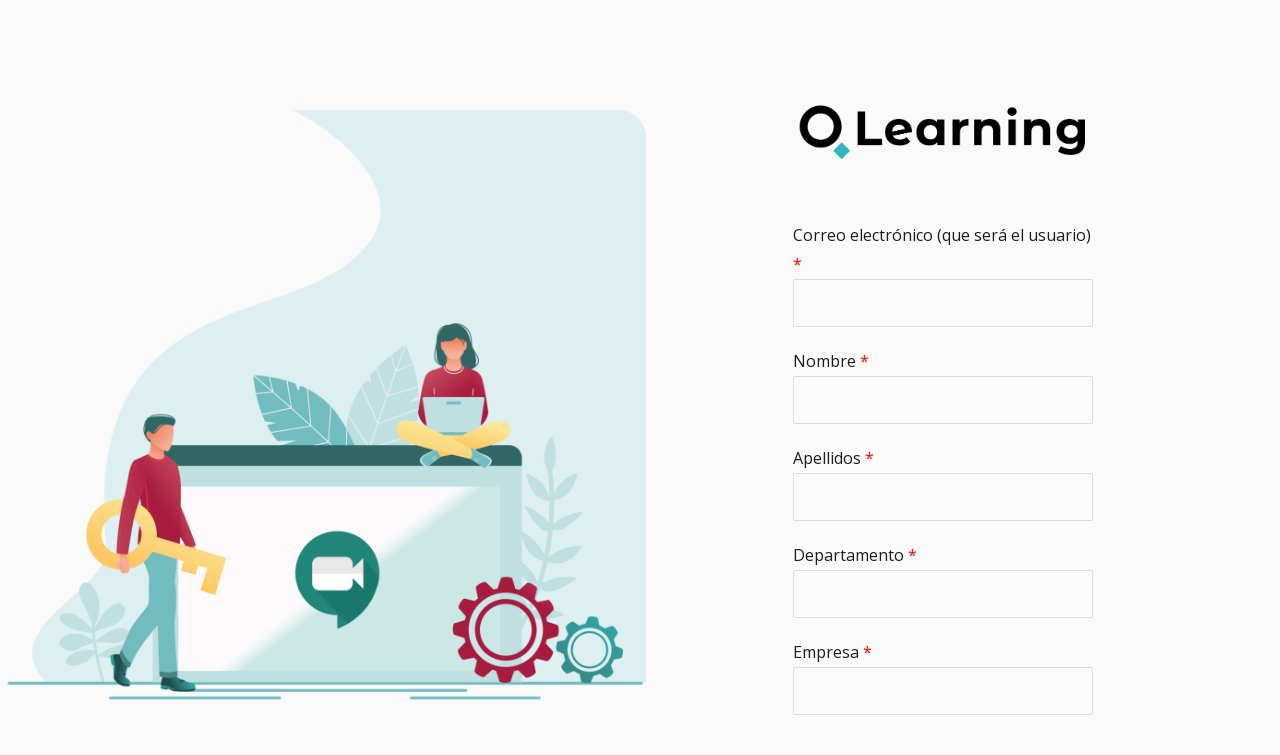

--- FILE ---
content_type: text/html; charset=UTF-8
request_url: https://qlearning.quiter.com/registro/
body_size: 26885
content:
<!DOCTYPE html>
<html lang="es-ES">
<head>
	<meta charset="UTF-8">
		<meta name='robots' content='noindex, nofollow' />
	<style>img:is([sizes="auto" i], [sizes^="auto," i]) { contain-intrinsic-size: 3000px 1500px }</style>
	<link rel="alternate" hreflang="arg" href="https://qlearning.quiter.com/arg/registro/" />
<link rel="alternate" hreflang="bo" href="https://qlearning.quiter.com/bo/registro/" />
<link rel="alternate" hreflang="cl" href="https://qlearning.quiter.com/cl/registro/" />
<link rel="alternate" hreflang="co" href="https://qlearning.quiter.com/co/registro/" />
<link rel="alternate" hreflang="es" href="https://qlearning.quiter.com/registro/" />
<link rel="alternate" hreflang="mx" href="https://qlearning.quiter.com/mx/registro/" />
<link rel="alternate" hreflang="pe" href="https://qlearning.quiter.com/pe/registro/" />
<link rel="alternate" hreflang="x-default" href="https://qlearning.quiter.com/registro/" />

	<!-- This site is optimized with the Yoast SEO plugin v22.8 - https://yoast.com/wordpress/plugins/seo/ -->
	<title>Registro - qlearning</title>
	<meta property="og:locale" content="es_ES" />
	<meta property="og:type" content="article" />
	<meta property="og:title" content="Registro - qlearning" />
	<meta property="og:description" content="Iniciar sesión&nbsp;&nbsp; &nbsp; &nbsp; &nbsp; &nbsp; &nbsp;&nbsp;¿Qué es QLearning? TEXTO" />
	<meta property="og:url" content="https://qlearning.quiter.com/registro/" />
	<meta property="og:site_name" content="qlearning" />
	<meta property="article:modified_time" content="2022-03-07T08:37:20+00:00" />
	<meta property="og:image" content="https://qlearning.quiter.com/wp-content/uploads/2020/10/illustration-home-section-portatil-1.png" />
	<meta name="twitter:card" content="summary_large_image" />
	<meta name="twitter:label1" content="Tiempo de lectura" />
	<meta name="twitter:data1" content="2 minutos" />
	<script type="application/ld+json" class="yoast-schema-graph">{"@context":"https://schema.org","@graph":[{"@type":"WebPage","@id":"https://qlearning.quiter.com/registro/","url":"https://qlearning.quiter.com/registro/","name":"Registro - qlearning","isPartOf":{"@id":"https://qlearning.quiter.com/#website"},"primaryImageOfPage":{"@id":"https://qlearning.quiter.com/registro/#primaryimage"},"image":{"@id":"https://qlearning.quiter.com/registro/#primaryimage"},"thumbnailUrl":"https://qlearning.quiter.com/wp-content/uploads/2020/10/illustration-home-section-portatil-1.png","datePublished":"2020-10-21T07:32:28+00:00","dateModified":"2022-03-07T08:37:20+00:00","breadcrumb":{"@id":"https://qlearning.quiter.com/registro/#breadcrumb"},"inLanguage":"es","potentialAction":[{"@type":"ReadAction","target":["https://qlearning.quiter.com/registro/"]}]},{"@type":"ImageObject","inLanguage":"es","@id":"https://qlearning.quiter.com/registro/#primaryimage","url":"https://qlearning.quiter.com/wp-content/uploads/2020/10/illustration-home-section-portatil-1.png","contentUrl":"https://qlearning.quiter.com/wp-content/uploads/2020/10/illustration-home-section-portatil-1.png","width":1400,"height":1310},{"@type":"BreadcrumbList","@id":"https://qlearning.quiter.com/registro/#breadcrumb","itemListElement":[{"@type":"ListItem","position":1,"name":"Portada","item":"https://qlearning.quiter.com/"},{"@type":"ListItem","position":2,"name":"Registro"}]},{"@type":"WebSite","@id":"https://qlearning.quiter.com/#website","url":"https://qlearning.quiter.com/","name":"qlearning","description":"Q learning - Quiter","publisher":{"@id":"https://qlearning.quiter.com/#organization"},"potentialAction":[{"@type":"SearchAction","target":{"@type":"EntryPoint","urlTemplate":"https://qlearning.quiter.com/?s={search_term_string}"},"query-input":"required name=search_term_string"}],"inLanguage":"es"},{"@type":"Organization","@id":"https://qlearning.quiter.com/#organization","name":"qlearning","url":"https://qlearning.quiter.com/","logo":{"@type":"ImageObject","inLanguage":"es","@id":"https://qlearning.quiter.com/#/schema/logo/image/","url":"https://qlearning.quiter.com/wp-content/uploads/2020/10/201023_logo-quiter_learning_N-1.png","contentUrl":"https://qlearning.quiter.com/wp-content/uploads/2020/10/201023_logo-quiter_learning_N-1.png","width":9270,"height":2086,"caption":"qlearning"},"image":{"@id":"https://qlearning.quiter.com/#/schema/logo/image/"}}]}</script>
	<!-- / Yoast SEO plugin. -->


<link rel='dns-prefetch' href='//fonts.googleapis.com' />
<link rel="alternate" type="application/rss+xml" title="qlearning &raquo; Feed" href="https://qlearning.quiter.com/feed/" />
<link rel="alternate" type="application/rss+xml" title="qlearning &raquo; Feed de los comentarios" href="https://qlearning.quiter.com/comments/feed/" />
<link rel="alternate" type="text/calendar" title="qlearning &raquo; iCal Feed" href="https://qlearning.quiter.com/calendario/?ical=1" />
<script>
window._wpemojiSettings = {"baseUrl":"https:\/\/s.w.org\/images\/core\/emoji\/16.0.1\/72x72\/","ext":".png","svgUrl":"https:\/\/s.w.org\/images\/core\/emoji\/16.0.1\/svg\/","svgExt":".svg","source":{"concatemoji":"https:\/\/qlearning.quiter.com\/wp-includes\/js\/wp-emoji-release.min.js?ver=6.8.3"}};
/*! This file is auto-generated */
!function(s,n){var o,i,e;function c(e){try{var t={supportTests:e,timestamp:(new Date).valueOf()};sessionStorage.setItem(o,JSON.stringify(t))}catch(e){}}function p(e,t,n){e.clearRect(0,0,e.canvas.width,e.canvas.height),e.fillText(t,0,0);var t=new Uint32Array(e.getImageData(0,0,e.canvas.width,e.canvas.height).data),a=(e.clearRect(0,0,e.canvas.width,e.canvas.height),e.fillText(n,0,0),new Uint32Array(e.getImageData(0,0,e.canvas.width,e.canvas.height).data));return t.every(function(e,t){return e===a[t]})}function u(e,t){e.clearRect(0,0,e.canvas.width,e.canvas.height),e.fillText(t,0,0);for(var n=e.getImageData(16,16,1,1),a=0;a<n.data.length;a++)if(0!==n.data[a])return!1;return!0}function f(e,t,n,a){switch(t){case"flag":return n(e,"\ud83c\udff3\ufe0f\u200d\u26a7\ufe0f","\ud83c\udff3\ufe0f\u200b\u26a7\ufe0f")?!1:!n(e,"\ud83c\udde8\ud83c\uddf6","\ud83c\udde8\u200b\ud83c\uddf6")&&!n(e,"\ud83c\udff4\udb40\udc67\udb40\udc62\udb40\udc65\udb40\udc6e\udb40\udc67\udb40\udc7f","\ud83c\udff4\u200b\udb40\udc67\u200b\udb40\udc62\u200b\udb40\udc65\u200b\udb40\udc6e\u200b\udb40\udc67\u200b\udb40\udc7f");case"emoji":return!a(e,"\ud83e\udedf")}return!1}function g(e,t,n,a){var r="undefined"!=typeof WorkerGlobalScope&&self instanceof WorkerGlobalScope?new OffscreenCanvas(300,150):s.createElement("canvas"),o=r.getContext("2d",{willReadFrequently:!0}),i=(o.textBaseline="top",o.font="600 32px Arial",{});return e.forEach(function(e){i[e]=t(o,e,n,a)}),i}function t(e){var t=s.createElement("script");t.src=e,t.defer=!0,s.head.appendChild(t)}"undefined"!=typeof Promise&&(o="wpEmojiSettingsSupports",i=["flag","emoji"],n.supports={everything:!0,everythingExceptFlag:!0},e=new Promise(function(e){s.addEventListener("DOMContentLoaded",e,{once:!0})}),new Promise(function(t){var n=function(){try{var e=JSON.parse(sessionStorage.getItem(o));if("object"==typeof e&&"number"==typeof e.timestamp&&(new Date).valueOf()<e.timestamp+604800&&"object"==typeof e.supportTests)return e.supportTests}catch(e){}return null}();if(!n){if("undefined"!=typeof Worker&&"undefined"!=typeof OffscreenCanvas&&"undefined"!=typeof URL&&URL.createObjectURL&&"undefined"!=typeof Blob)try{var e="postMessage("+g.toString()+"("+[JSON.stringify(i),f.toString(),p.toString(),u.toString()].join(",")+"));",a=new Blob([e],{type:"text/javascript"}),r=new Worker(URL.createObjectURL(a),{name:"wpTestEmojiSupports"});return void(r.onmessage=function(e){c(n=e.data),r.terminate(),t(n)})}catch(e){}c(n=g(i,f,p,u))}t(n)}).then(function(e){for(var t in e)n.supports[t]=e[t],n.supports.everything=n.supports.everything&&n.supports[t],"flag"!==t&&(n.supports.everythingExceptFlag=n.supports.everythingExceptFlag&&n.supports[t]);n.supports.everythingExceptFlag=n.supports.everythingExceptFlag&&!n.supports.flag,n.DOMReady=!1,n.readyCallback=function(){n.DOMReady=!0}}).then(function(){return e}).then(function(){var e;n.supports.everything||(n.readyCallback(),(e=n.source||{}).concatemoji?t(e.concatemoji):e.wpemoji&&e.twemoji&&(t(e.twemoji),t(e.wpemoji)))}))}((window,document),window._wpemojiSettings);
</script>
<link rel='stylesheet' id='astra-theme-css-css' href='https://qlearning.quiter.com/wp-content/themes/astra/assets/css/minified/style.min.css?ver=4.4.0' media='all' />
<style id='astra-theme-css-inline-css'>
.ast-no-sidebar .entry-content .alignfull {margin-left: calc( -50vw + 50%);margin-right: calc( -50vw + 50%);max-width: 100vw;width: 100vw;}.ast-no-sidebar .entry-content .alignwide {margin-left: calc(-41vw + 50%);margin-right: calc(-41vw + 50%);max-width: unset;width: unset;}.ast-no-sidebar .entry-content .alignfull .alignfull,.ast-no-sidebar .entry-content .alignfull .alignwide,.ast-no-sidebar .entry-content .alignwide .alignfull,.ast-no-sidebar .entry-content .alignwide .alignwide,.ast-no-sidebar .entry-content .wp-block-column .alignfull,.ast-no-sidebar .entry-content .wp-block-column .alignwide{width: 100%;margin-left: auto;margin-right: auto;}.wp-block-gallery,.blocks-gallery-grid {margin: 0;}.wp-block-separator {max-width: 100px;}.wp-block-separator.is-style-wide,.wp-block-separator.is-style-dots {max-width: none;}.entry-content .has-2-columns .wp-block-column:first-child {padding-right: 10px;}.entry-content .has-2-columns .wp-block-column:last-child {padding-left: 10px;}@media (max-width: 782px) {.entry-content .wp-block-columns .wp-block-column {flex-basis: 100%;}.entry-content .has-2-columns .wp-block-column:first-child {padding-right: 0;}.entry-content .has-2-columns .wp-block-column:last-child {padding-left: 0;}}body .entry-content .wp-block-latest-posts {margin-left: 0;}body .entry-content .wp-block-latest-posts li {list-style: none;}.ast-no-sidebar .ast-container .entry-content .wp-block-latest-posts {margin-left: 0;}.ast-header-break-point .entry-content .alignwide {margin-left: auto;margin-right: auto;}.entry-content .blocks-gallery-item img {margin-bottom: auto;}.wp-block-pullquote {border-top: 4px solid #555d66;border-bottom: 4px solid #555d66;color: #40464d;}:root{--ast-container-default-xlg-padding:6.67em;--ast-container-default-lg-padding:5.67em;--ast-container-default-slg-padding:4.34em;--ast-container-default-md-padding:3.34em;--ast-container-default-sm-padding:6.67em;--ast-container-default-xs-padding:2.4em;--ast-container-default-xxs-padding:1.4em;--ast-code-block-background:#EEEEEE;--ast-comment-inputs-background:#FAFAFA;}html{font-size:100%;}a,.page-title{color:#00aaab;}a:hover,a:focus{color:#00aaab;}body,button,input,select,textarea,.ast-button,.ast-custom-button{font-family:'Open Sans',sans-serif;font-weight:400;font-size:16px;font-size:1rem;}blockquote{color:#000000;}h1,.entry-content h1,h2,.entry-content h2,h3,.entry-content h3,h4,.entry-content h4,h5,.entry-content h5,h6,.entry-content h6,.site-title,.site-title a{font-family:'Open Sans',sans-serif;font-weight:400;}.ast-site-identity .site-title a{color:#ffffff;}.site-title{font-size:35px;font-size:2.1875rem;display:none;}header .custom-logo-link img{max-width:144px;}.astra-logo-svg{width:144px;}.site-header .site-description{font-size:15px;font-size:0.9375rem;display:none;}.entry-title{font-size:30px;font-size:1.875rem;}h1,.entry-content h1{font-size:48px;font-size:3rem;font-weight:900;font-family:'Roboto',sans-serif;line-height:1.2em;}h2,.entry-content h2{font-size:35px;font-size:2.1875rem;font-weight:500;font-family:'Roboto',sans-serif;line-height:1.2em;}h3,.entry-content h3{font-size:20px;font-size:1.25rem;font-weight:700;font-family:'Roboto',sans-serif;}h4,.entry-content h4{font-size:18px;font-size:1.125rem;line-height:1.2em;font-weight:500;font-family:'Open Sans',sans-serif;}h5,.entry-content h5{font-size:16px;font-size:1rem;line-height:1.2em;font-family:'Open Sans',sans-serif;}h6,.entry-content h6{font-size:14px;font-size:0.875rem;line-height:1.25em;font-family:'Open Sans',sans-serif;}::selection{background-color:#00aaab;color:#ffffff;}body,h1,.entry-title a,.entry-content h1,h2,.entry-content h2,h3,.entry-content h3,h4,.entry-content h4,h5,.entry-content h5,h6,.entry-content h6{color:#1d1d1b;}.tagcloud a:hover,.tagcloud a:focus,.tagcloud a.current-item{color:#ffffff;border-color:#00aaab;background-color:#00aaab;}input:focus,input[type="text"]:focus,input[type="email"]:focus,input[type="url"]:focus,input[type="password"]:focus,input[type="reset"]:focus,input[type="search"]:focus,textarea:focus{border-color:#00aaab;}input[type="radio"]:checked,input[type=reset],input[type="checkbox"]:checked,input[type="checkbox"]:hover:checked,input[type="checkbox"]:focus:checked,input[type=range]::-webkit-slider-thumb{border-color:#00aaab;background-color:#00aaab;box-shadow:none;}.site-footer a:hover + .post-count,.site-footer a:focus + .post-count{background:#00aaab;border-color:#00aaab;}.single .nav-links .nav-previous,.single .nav-links .nav-next{color:#00aaab;}.entry-meta,.entry-meta *{line-height:1.45;color:#00aaab;}.entry-meta a:hover,.entry-meta a:hover *,.entry-meta a:focus,.entry-meta a:focus *,.page-links > .page-link,.page-links .page-link:hover,.post-navigation a:hover{color:#00aaab;}#cat option,.secondary .calendar_wrap thead a,.secondary .calendar_wrap thead a:visited{color:#00aaab;}.secondary .calendar_wrap #today,.ast-progress-val span{background:#00aaab;}.secondary a:hover + .post-count,.secondary a:focus + .post-count{background:#00aaab;border-color:#00aaab;}.calendar_wrap #today > a{color:#ffffff;}.page-links .page-link,.single .post-navigation a{color:#00aaab;}.ast-search-menu-icon .search-form button.search-submit{padding:0 4px;}.ast-search-menu-icon form.search-form{padding-right:0;}.ast-search-menu-icon.slide-search input.search-field{width:0;}.ast-header-search .ast-search-menu-icon.ast-dropdown-active .search-form,.ast-header-search .ast-search-menu-icon.ast-dropdown-active .search-field:focus{border-color:var(--ast-global-color-0);transition:all 0.2s;}.search-form input.search-field:focus{outline:none;}.widget-title,.widget .wp-block-heading{font-size:22px;font-size:1.375rem;color:#1d1d1b;}a:focus-visible,.ast-menu-toggle:focus-visible,.site .skip-link:focus-visible,.wp-block-loginout input:focus-visible,.wp-block-search.wp-block-search__button-inside .wp-block-search__inside-wrapper,.ast-header-navigation-arrow:focus-visible,.woocommerce .wc-proceed-to-checkout > .checkout-button:focus-visible,.woocommerce .woocommerce-MyAccount-navigation ul li a:focus-visible,.ast-orders-table__row .ast-orders-table__cell:focus-visible,.woocommerce .woocommerce-order-details .order-again > .button:focus-visible,.woocommerce .woocommerce-message a.button.wc-forward:focus-visible,.woocommerce #minus_qty:focus-visible,.woocommerce #plus_qty:focus-visible,a#ast-apply-coupon:focus-visible,.woocommerce .woocommerce-info a:focus-visible,.woocommerce .astra-shop-summary-wrap a:focus-visible,.woocommerce a.wc-forward:focus-visible,#ast-apply-coupon:focus-visible,.woocommerce-js .woocommerce-mini-cart-item a.remove:focus-visible{outline-style:dotted;outline-color:inherit;outline-width:thin;border-color:transparent;}input:focus,input[type="text"]:focus,input[type="email"]:focus,input[type="url"]:focus,input[type="password"]:focus,input[type="reset"]:focus,input[type="number"]:focus,textarea:focus,.wp-block-search__input:focus,[data-section="section-header-mobile-trigger"] .ast-button-wrap .ast-mobile-menu-trigger-minimal:focus,.ast-mobile-popup-drawer.active .menu-toggle-close:focus,.woocommerce-ordering select.orderby:focus,#ast-scroll-top:focus,#coupon_code:focus,.woocommerce-page #comment:focus,.woocommerce #reviews #respond input#submit:focus,.woocommerce a.add_to_cart_button:focus,.woocommerce .button.single_add_to_cart_button:focus,.woocommerce .woocommerce-cart-form button:focus,.woocommerce .woocommerce-cart-form__cart-item .quantity .qty:focus,.woocommerce .woocommerce-billing-fields .woocommerce-billing-fields__field-wrapper .woocommerce-input-wrapper > .input-text:focus,.woocommerce #order_comments:focus,.woocommerce #place_order:focus,.woocommerce .woocommerce-address-fields .woocommerce-address-fields__field-wrapper .woocommerce-input-wrapper > .input-text:focus,.woocommerce .woocommerce-MyAccount-content form button:focus,.woocommerce .woocommerce-MyAccount-content .woocommerce-EditAccountForm .woocommerce-form-row .woocommerce-Input.input-text:focus,.woocommerce .ast-woocommerce-container .woocommerce-pagination ul.page-numbers li a:focus,body #content .woocommerce form .form-row .select2-container--default .select2-selection--single:focus,#ast-coupon-code:focus,.woocommerce.woocommerce-js .quantity input[type=number]:focus,.woocommerce-js .woocommerce-mini-cart-item .quantity input[type=number]:focus,.woocommerce p#ast-coupon-trigger:focus{border-style:dotted;border-color:inherit;border-width:thin;outline-color:transparent;}.main-header-menu .menu-link,.ast-header-custom-item a{color:#1d1d1b;}.main-header-menu .menu-item:hover > .menu-link,.main-header-menu .menu-item:hover > .ast-menu-toggle,.main-header-menu .ast-masthead-custom-menu-items a:hover,.main-header-menu .menu-item.focus > .menu-link,.main-header-menu .menu-item.focus > .ast-menu-toggle,.main-header-menu .current-menu-item > .menu-link,.main-header-menu .current-menu-ancestor > .menu-link,.main-header-menu .current-menu-item > .ast-menu-toggle,.main-header-menu .current-menu-ancestor > .ast-menu-toggle{color:#00aaab;}.header-main-layout-3 .ast-main-header-bar-alignment{margin-right:auto;}.header-main-layout-2 .site-header-section-left .ast-site-identity{text-align:left;}.site-logo-img img{ transition:all 0.2s linear;}.ast-header-break-point .ast-mobile-menu-buttons-minimal.menu-toggle{background:transparent;color:#00c2c3;}.ast-header-break-point .ast-mobile-menu-buttons-outline.menu-toggle{background:transparent;border:1px solid #00c2c3;color:#00c2c3;}.ast-header-break-point .ast-mobile-menu-buttons-fill.menu-toggle{background:#00c2c3;color:#000000;}.ast-page-builder-template .hentry {margin: 0;}.ast-page-builder-template .site-content > .ast-container {max-width: 100%;padding: 0;}.ast-page-builder-template .site-content #primary {padding: 0;margin: 0;}.ast-page-builder-template .no-results {text-align: center;margin: 4em auto;}.ast-page-builder-template .ast-pagination {padding: 2em;}.ast-page-builder-template .entry-header.ast-no-title.ast-no-thumbnail {margin-top: 0;}.ast-page-builder-template .entry-header.ast-header-without-markup {margin-top: 0;margin-bottom: 0;}.ast-page-builder-template .entry-header.ast-no-title.ast-no-meta {margin-bottom: 0;}.ast-page-builder-template.single .post-navigation {padding-bottom: 2em;}.ast-page-builder-template.single-post .site-content > .ast-container {max-width: 100%;}.ast-page-builder-template .entry-header {margin-top: 4em;margin-left: auto;margin-right: auto;padding-left: 20px;padding-right: 20px;}.single.ast-page-builder-template .entry-header {padding-left: 20px;padding-right: 20px;}.ast-page-builder-template .ast-archive-description {margin: 4em auto 0;padding-left: 20px;padding-right: 20px;}.ast-page-builder-template.ast-no-sidebar .entry-content .alignwide {margin-left: 0;margin-right: 0;}.ast-small-footer{color:#ffffff;}.ast-small-footer > .ast-footer-overlay{background-color:#0984e3;;}.footer-adv .footer-adv-overlay{border-top-style:solid;border-top-color:#7a7a7a;}.wp-block-buttons.aligncenter{justify-content:center;}.ast-left-sidebar.ast-single-post #primary,.ast-right-sidebar.ast-single-post #primary,.ast-separate-container.ast-single-post.ast-right-sidebar #primary,.ast-separate-container.ast-single-post.ast-left-sidebar #primary,.ast-separate-container.ast-single-post #primary,.ast-narrow-container.ast-single-post #primary{padding-left:40px;padding-right:40px;}@media (max-width:782px){.entry-content .wp-block-columns .wp-block-column{margin-left:0px;}}.wp-block-image.aligncenter{margin-left:auto;margin-right:auto;}.wp-block-table.aligncenter{margin-left:auto;margin-right:auto;}.wp-block-buttons .wp-block-button.is-style-outline .wp-block-button__link,.ast-outline-button{border-color:#00c2c3;border-top-width:2px;border-right-width:2px;border-bottom-width:2px;border-left-width:2px;font-family:'Open Sans',sans-serif;font-weight:600;font-size:18px;font-size:1.125rem;line-height:1em;border-top-left-radius:50px;border-top-right-radius:50px;border-bottom-right-radius:50px;border-bottom-left-radius:50px;background-color:transparent;}.wp-block-button.is-style-outline .wp-block-button__link:hover,.wp-block-buttons .wp-block-button.is-style-outline .wp-block-button__link:focus,.wp-block-buttons .wp-block-button.is-style-outline > .wp-block-button__link:not(.has-text-color):hover,.wp-block-buttons .wp-block-button.wp-block-button__link.is-style-outline:not(.has-text-color):hover,.ast-outline-button:hover,.ast-outline-button:focus{background-color:#00aaab;}.entry-content[ast-blocks-layout] > figure{margin-bottom:1em;}@media (max-width:921px){.ast-separate-container #primary,.ast-separate-container #secondary{padding:1.5em 0;}#primary,#secondary{padding:1.5em 0;margin:0;}.ast-left-sidebar #content > .ast-container{display:flex;flex-direction:column-reverse;width:100%;}.ast-separate-container .ast-article-post,.ast-separate-container .ast-article-single{padding:1.5em 2.14em;}.ast-author-box img.avatar{margin:20px 0 0 0;}}@media (min-width:922px){.ast-separate-container.ast-right-sidebar #primary,.ast-separate-container.ast-left-sidebar #primary{border:0;}.search-no-results.ast-separate-container #primary{margin-bottom:4em;}}.elementor-button-wrapper .elementor-button{border-style:solid;text-decoration:none;border-top-width:0;border-right-width:0;border-left-width:0;border-bottom-width:0;}body .elementor-button.elementor-size-sm,body .elementor-button.elementor-size-xs,body .elementor-button.elementor-size-md,body .elementor-button.elementor-size-lg,body .elementor-button.elementor-size-xl,body .elementor-button{border-top-left-radius:50px;border-top-right-radius:50px;border-bottom-right-radius:50px;border-bottom-left-radius:50px;padding-top:15px;padding-right:40px;padding-bottom:16px;padding-left:40px;}.elementor-button-wrapper .elementor-button{border-color:#00c2c3;background-color:#00c2c3;}.elementor-button-wrapper .elementor-button:hover,.elementor-button-wrapper .elementor-button:focus{color:#ffffff;background-color:#00aaab;border-color:#00aaab;}.wp-block-button .wp-block-button__link ,.elementor-button-wrapper .elementor-button,.elementor-button-wrapper .elementor-button:visited{color:#ffffff;}.elementor-button-wrapper .elementor-button{font-family:'Open Sans',sans-serif;font-weight:600;font-size:18px;font-size:1.125rem;line-height:1em;}body .elementor-button.elementor-size-sm,body .elementor-button.elementor-size-xs,body .elementor-button.elementor-size-md,body .elementor-button.elementor-size-lg,body .elementor-button.elementor-size-xl,body .elementor-button{font-size:18px;font-size:1.125rem;}.wp-block-button .wp-block-button__link:hover,.wp-block-button .wp-block-button__link:focus{color:#ffffff;background-color:#00aaab;border-color:#00aaab;}.elementor-widget-heading h1.elementor-heading-title{line-height:1.2em;}.elementor-widget-heading h2.elementor-heading-title{line-height:1.2em;}.elementor-widget-heading h4.elementor-heading-title{line-height:1.2em;}.elementor-widget-heading h5.elementor-heading-title{line-height:1.2em;}.elementor-widget-heading h6.elementor-heading-title{line-height:1.25em;}.wp-block-button .wp-block-button__link{border-top-width:0;border-right-width:0;border-left-width:0;border-bottom-width:0;border-color:#00c2c3;background-color:#00c2c3;color:#ffffff;font-family:'Open Sans',sans-serif;font-weight:600;line-height:1em;font-size:18px;font-size:1.125rem;border-top-left-radius:50px;border-top-right-radius:50px;border-bottom-right-radius:50px;border-bottom-left-radius:50px;padding-top:15px;padding-right:40px;padding-bottom:16px;padding-left:40px;}.menu-toggle,button,.ast-button,.ast-custom-button,.button,input#submit,input[type="button"],input[type="submit"],input[type="reset"]{border-style:solid;border-top-width:0;border-right-width:0;border-left-width:0;border-bottom-width:0;color:#ffffff;border-color:#00c2c3;background-color:#00c2c3;padding-top:15px;padding-right:40px;padding-bottom:16px;padding-left:40px;font-family:'Open Sans',sans-serif;font-weight:600;font-size:18px;font-size:1.125rem;line-height:1em;border-top-left-radius:50px;border-top-right-radius:50px;border-bottom-right-radius:50px;border-bottom-left-radius:50px;}button:focus,.menu-toggle:hover,button:hover,.ast-button:hover,.ast-custom-button:hover .button:hover,.ast-custom-button:hover ,input[type=reset]:hover,input[type=reset]:focus,input#submit:hover,input#submit:focus,input[type="button"]:hover,input[type="button"]:focus,input[type="submit"]:hover,input[type="submit"]:focus{color:#ffffff;background-color:#00aaab;border-color:#00aaab;}@media (max-width:921px){.ast-mobile-header-stack .main-header-bar .ast-search-menu-icon{display:inline-block;}.ast-header-break-point.ast-header-custom-item-outside .ast-mobile-header-stack .main-header-bar .ast-search-icon{margin:0;}.ast-comment-avatar-wrap img{max-width:2.5em;}.ast-separate-container .ast-comment-list li.depth-1{padding:1.5em 2.14em;}.ast-separate-container .comment-respond{padding:2em 2.14em;}.ast-comment-meta{padding:0 1.8888em 1.3333em;}}@media (min-width:544px){.ast-container{max-width:100%;}}@media (max-width:544px){.ast-separate-container .ast-article-post,.ast-separate-container .ast-article-single,.ast-separate-container .comments-title,.ast-separate-container .ast-archive-description{padding:1.5em 1em;}.ast-separate-container #content .ast-container{padding-left:0.54em;padding-right:0.54em;}.ast-separate-container .ast-comment-list li.depth-1{padding:1.5em 1em;margin-bottom:1.5em;}.ast-separate-container .ast-comment-list .bypostauthor{padding:.5em;}.ast-search-menu-icon.ast-dropdown-active .search-field{width:170px;}.site-branding img,.site-header .site-logo-img .custom-logo-link img{max-width:100%;}}body,.ast-separate-container{background-color:#fafafa;;}.ast-no-sidebar.ast-separate-container .entry-content .alignfull {margin-left: -6.67em;margin-right: -6.67em;width: auto;}@media (max-width: 1200px) {.ast-no-sidebar.ast-separate-container .entry-content .alignfull {margin-left: -2.4em;margin-right: -2.4em;}}@media (max-width: 768px) {.ast-no-sidebar.ast-separate-container .entry-content .alignfull {margin-left: -2.14em;margin-right: -2.14em;}}@media (max-width: 544px) {.ast-no-sidebar.ast-separate-container .entry-content .alignfull {margin-left: -1em;margin-right: -1em;}}.ast-no-sidebar.ast-separate-container .entry-content .alignwide {margin-left: -20px;margin-right: -20px;}.ast-no-sidebar.ast-separate-container .entry-content .wp-block-column .alignfull,.ast-no-sidebar.ast-separate-container .entry-content .wp-block-column .alignwide {margin-left: auto;margin-right: auto;width: 100%;}@media (max-width:921px){.site-title{display:none;}.site-header .site-description{display:none;}.entry-title{font-size:30px;}h1,.entry-content h1{font-size:30px;}h2,.entry-content h2{font-size:25px;}h3,.entry-content h3{font-size:20px;}}@media (max-width:544px){.site-title{display:none;}.site-header .site-description{display:none;}.entry-title{font-size:30px;}h1,.entry-content h1{font-size:22px;}h2,.entry-content h2{font-size:25px;}h3,.entry-content h3{font-size:20px;}header .custom-logo-link img,.ast-header-break-point .site-branding img,.ast-header-break-point .custom-logo-link img{max-width:90px;}.astra-logo-svg{width:90px;}.ast-header-break-point .site-logo-img .custom-mobile-logo-link img{max-width:90px;}}@media (max-width:921px){html{font-size:91.2%;}}@media (max-width:544px){html{font-size:91.2%;}}@media (min-width:922px){.ast-container{max-width:1240px;}}@font-face {font-family: "Astra";src: url(https://qlearning.quiter.com/wp-content/themes/astra/assets/fonts/astra.woff) format("woff"),url(https://qlearning.quiter.com/wp-content/themes/astra/assets/fonts/astra.ttf) format("truetype"),url(https://qlearning.quiter.com/wp-content/themes/astra/assets/fonts/astra.svg#astra) format("svg");font-weight: normal;font-style: normal;font-display: fallback;}@media (max-width:768px) {.main-header-bar .main-header-bar-navigation{display:none;}}.ast-desktop .main-header-menu.submenu-with-border .sub-menu,.ast-desktop .main-header-menu.submenu-with-border .astra-full-megamenu-wrapper{border-color:#00aaab;}.ast-desktop .main-header-menu.submenu-with-border .sub-menu{border-top-width:0px;border-right-width:0px;border-left-width:0px;border-bottom-width:0px;border-style:solid;}.ast-desktop .main-header-menu.submenu-with-border .sub-menu .sub-menu{top:-0px;}.ast-desktop .main-header-menu.submenu-with-border .sub-menu .menu-link,.ast-desktop .main-header-menu.submenu-with-border .children .menu-link{border-bottom-width:0px;border-style:solid;border-color:rgba(39,44,108,0.15);}@media (min-width:922px){.main-header-menu .sub-menu .menu-item.ast-left-align-sub-menu:hover > .sub-menu,.main-header-menu .sub-menu .menu-item.ast-left-align-sub-menu.focus > .sub-menu{margin-left:-0px;}}.ast-small-footer{border-top-style:solid;border-top-width:1px;border-top-color:rgba(9,132,227,0.62);}.ast-header-break-point.ast-header-custom-item-inside .main-header-bar .main-header-bar-navigation .ast-search-icon {display: none;}.ast-header-break-point.ast-header-custom-item-inside .main-header-bar .ast-search-menu-icon .search-form {padding: 0;display: block;overflow: hidden;}.ast-header-break-point .ast-header-custom-item .widget:last-child {margin-bottom: 1em;}.ast-header-custom-item .widget {margin: 0.5em;display: inline-block;vertical-align: middle;}.ast-header-custom-item .widget p {margin-bottom: 0;}.ast-header-custom-item .widget li {width: auto;}.ast-header-custom-item-inside .button-custom-menu-item .menu-link {display: none;}.ast-header-custom-item-inside.ast-header-break-point .button-custom-menu-item .ast-custom-button-link {display: none;}.ast-header-custom-item-inside.ast-header-break-point .button-custom-menu-item .menu-link {display: block;}.ast-header-break-point.ast-header-custom-item-outside .main-header-bar .ast-search-icon {margin-right: 1em;}.ast-header-break-point.ast-header-custom-item-inside .main-header-bar .ast-search-menu-icon .search-field,.ast-header-break-point.ast-header-custom-item-inside .main-header-bar .ast-search-menu-icon.ast-inline-search .search-field {width: 100%;padding-right: 5.5em;}.ast-header-break-point.ast-header-custom-item-inside .main-header-bar .ast-search-menu-icon .search-submit {display: block;position: absolute;height: 100%;top: 0;right: 0;padding: 0 1em;border-radius: 0;}.ast-header-break-point .ast-header-custom-item .ast-masthead-custom-menu-items {padding-left: 20px;padding-right: 20px;margin-bottom: 1em;margin-top: 1em;}.ast-header-custom-item-inside.ast-header-break-point .button-custom-menu-item {padding-left: 0;padding-right: 0;margin-top: 0;margin-bottom: 0;}.astra-icon-down_arrow::after {content: "\e900";font-family: Astra;}.astra-icon-close::after {content: "\e5cd";font-family: Astra;}.astra-icon-drag_handle::after {content: "\e25d";font-family: Astra;}.astra-icon-format_align_justify::after {content: "\e235";font-family: Astra;}.astra-icon-menu::after {content: "\e5d2";font-family: Astra;}.astra-icon-reorder::after {content: "\e8fe";font-family: Astra;}.astra-icon-search::after {content: "\e8b6";font-family: Astra;}.astra-icon-zoom_in::after {content: "\e56b";font-family: Astra;}.astra-icon-check-circle::after {content: "\e901";font-family: Astra;}.astra-icon-shopping-cart::after {content: "\f07a";font-family: Astra;}.astra-icon-shopping-bag::after {content: "\f290";font-family: Astra;}.astra-icon-shopping-basket::after {content: "\f291";font-family: Astra;}.astra-icon-circle-o::after {content: "\e903";font-family: Astra;}.astra-icon-certificate::after {content: "\e902";font-family: Astra;}blockquote {padding: 1.2em;}:root .has-ast-global-color-0-color{color:var(--ast-global-color-0);}:root .has-ast-global-color-0-background-color{background-color:var(--ast-global-color-0);}:root .wp-block-button .has-ast-global-color-0-color{color:var(--ast-global-color-0);}:root .wp-block-button .has-ast-global-color-0-background-color{background-color:var(--ast-global-color-0);}:root .has-ast-global-color-1-color{color:var(--ast-global-color-1);}:root .has-ast-global-color-1-background-color{background-color:var(--ast-global-color-1);}:root .wp-block-button .has-ast-global-color-1-color{color:var(--ast-global-color-1);}:root .wp-block-button .has-ast-global-color-1-background-color{background-color:var(--ast-global-color-1);}:root .has-ast-global-color-2-color{color:var(--ast-global-color-2);}:root .has-ast-global-color-2-background-color{background-color:var(--ast-global-color-2);}:root .wp-block-button .has-ast-global-color-2-color{color:var(--ast-global-color-2);}:root .wp-block-button .has-ast-global-color-2-background-color{background-color:var(--ast-global-color-2);}:root .has-ast-global-color-3-color{color:var(--ast-global-color-3);}:root .has-ast-global-color-3-background-color{background-color:var(--ast-global-color-3);}:root .wp-block-button .has-ast-global-color-3-color{color:var(--ast-global-color-3);}:root .wp-block-button .has-ast-global-color-3-background-color{background-color:var(--ast-global-color-3);}:root .has-ast-global-color-4-color{color:var(--ast-global-color-4);}:root .has-ast-global-color-4-background-color{background-color:var(--ast-global-color-4);}:root .wp-block-button .has-ast-global-color-4-color{color:var(--ast-global-color-4);}:root .wp-block-button .has-ast-global-color-4-background-color{background-color:var(--ast-global-color-4);}:root .has-ast-global-color-5-color{color:var(--ast-global-color-5);}:root .has-ast-global-color-5-background-color{background-color:var(--ast-global-color-5);}:root .wp-block-button .has-ast-global-color-5-color{color:var(--ast-global-color-5);}:root .wp-block-button .has-ast-global-color-5-background-color{background-color:var(--ast-global-color-5);}:root .has-ast-global-color-6-color{color:var(--ast-global-color-6);}:root .has-ast-global-color-6-background-color{background-color:var(--ast-global-color-6);}:root .wp-block-button .has-ast-global-color-6-color{color:var(--ast-global-color-6);}:root .wp-block-button .has-ast-global-color-6-background-color{background-color:var(--ast-global-color-6);}:root .has-ast-global-color-7-color{color:var(--ast-global-color-7);}:root .has-ast-global-color-7-background-color{background-color:var(--ast-global-color-7);}:root .wp-block-button .has-ast-global-color-7-color{color:var(--ast-global-color-7);}:root .wp-block-button .has-ast-global-color-7-background-color{background-color:var(--ast-global-color-7);}:root .has-ast-global-color-8-color{color:var(--ast-global-color-8);}:root .has-ast-global-color-8-background-color{background-color:var(--ast-global-color-8);}:root .wp-block-button .has-ast-global-color-8-color{color:var(--ast-global-color-8);}:root .wp-block-button .has-ast-global-color-8-background-color{background-color:var(--ast-global-color-8);}:root{--ast-global-color-0:#0170B9;--ast-global-color-1:#3a3a3a;--ast-global-color-2:#3a3a3a;--ast-global-color-3:#4B4F58;--ast-global-color-4:#F5F5F5;--ast-global-color-5:#FFFFFF;--ast-global-color-6:#E5E5E5;--ast-global-color-7:#424242;--ast-global-color-8:#000000;}:root {--ast-border-color : #dddddd;}.ast-single-entry-banner {-js-display: flex;display: flex;flex-direction: column;justify-content: center;text-align: center;position: relative;background: #eeeeee;}.ast-single-entry-banner[data-banner-layout="layout-1"] {max-width: 1200px;background: inherit;padding: 20px 0;}.ast-single-entry-banner[data-banner-width-type="custom"] {margin: 0 auto;width: 100%;}.ast-single-entry-banner + .site-content .entry-header {margin-bottom: 0;}header.entry-header .entry-title{font-size:22px;font-size:1.375rem;}header.entry-header > *:not(:last-child){margin-bottom:10px;}@media (max-width:921px){header.entry-header .entry-title{font-size:22px;font-size:1.375rem;}}@media (max-width:544px){header.entry-header .entry-title{font-size:20px;font-size:1.25rem;}}.ast-archive-entry-banner {-js-display: flex;display: flex;flex-direction: column;justify-content: center;text-align: center;position: relative;background: #eeeeee;}.ast-archive-entry-banner[data-banner-width-type="custom"] {margin: 0 auto;width: 100%;}.ast-archive-entry-banner[data-banner-layout="layout-1"] {background: inherit;padding: 20px 0;text-align: left;}body.archive .ast-archive-description{max-width:1200px;width:100%;text-align:left;padding-top:3em;padding-right:3em;padding-bottom:3em;padding-left:3em;}body.archive .ast-archive-description .ast-archive-title,body.archive .ast-archive-description .ast-archive-title *{font-size:40px;font-size:2.5rem;}body.archive .ast-archive-description > *:not(:last-child){margin-bottom:10px;}@media (max-width:921px){body.archive .ast-archive-description{text-align:left;}}@media (max-width:544px){body.archive .ast-archive-description{text-align:left;}}.ast-breadcrumbs .trail-browse,.ast-breadcrumbs .trail-items,.ast-breadcrumbs .trail-items li{display:inline-block;margin:0;padding:0;border:none;background:inherit;text-indent:0;text-decoration:none;}.ast-breadcrumbs .trail-browse{font-size:inherit;font-style:inherit;font-weight:inherit;color:inherit;}.ast-breadcrumbs .trail-items{list-style:none;}.trail-items li::after{padding:0 0.3em;content:"\00bb";}.trail-items li:last-of-type::after{display:none;}h1,.entry-content h1,h2,.entry-content h2,h3,.entry-content h3,h4,.entry-content h4,h5,.entry-content h5,h6,.entry-content h6{color:#1d1d1b;}.elementor-widget-heading .elementor-heading-title{margin:0;}.elementor-page .ast-menu-toggle{color:unset !important;background:unset !important;}.elementor-post.elementor-grid-item.hentry{margin-bottom:0;}.woocommerce div.product .elementor-element.elementor-products-grid .related.products ul.products li.product,.elementor-element .elementor-wc-products .woocommerce[class*='columns-'] ul.products li.product{width:auto;margin:0;float:none;}body .elementor hr{background-color:#ccc;margin:0;}.ast-left-sidebar .elementor-section.elementor-section-stretched,.ast-right-sidebar .elementor-section.elementor-section-stretched{max-width:100%;left:0 !important;}.elementor-template-full-width .ast-container{display:block;}.elementor-screen-only,.screen-reader-text,.screen-reader-text span,.ui-helper-hidden-accessible{top:0 !important;}@media (max-width:544px){.elementor-element .elementor-wc-products .woocommerce[class*="columns-"] ul.products li.product{width:auto;margin:0;}.elementor-element .woocommerce .woocommerce-result-count{float:none;}}.ast-header-break-point .main-header-bar{border-bottom-width:1px;border-bottom-color:#dbdee0;}@media (min-width:922px){.main-header-bar{border-bottom-width:1px;border-bottom-color:#dbdee0;}}.main-header-menu .menu-item, #astra-footer-menu .menu-item, .main-header-bar .ast-masthead-custom-menu-items{-js-display:flex;display:flex;-webkit-box-pack:center;-webkit-justify-content:center;-moz-box-pack:center;-ms-flex-pack:center;justify-content:center;-webkit-box-orient:vertical;-webkit-box-direction:normal;-webkit-flex-direction:column;-moz-box-orient:vertical;-moz-box-direction:normal;-ms-flex-direction:column;flex-direction:column;}.main-header-menu > .menu-item > .menu-link, #astra-footer-menu > .menu-item > .menu-link{height:100%;-webkit-box-align:center;-webkit-align-items:center;-moz-box-align:center;-ms-flex-align:center;align-items:center;-js-display:flex;display:flex;}.ast-primary-menu-disabled .main-header-bar .ast-masthead-custom-menu-items{flex:unset;}.header-main-layout-1 .ast-flex.main-header-container, .header-main-layout-3 .ast-flex.main-header-container{-webkit-align-content:center;-ms-flex-line-pack:center;align-content:center;-webkit-box-align:center;-webkit-align-items:center;-moz-box-align:center;-ms-flex-align:center;align-items:center;}.main-header-menu .sub-menu .menu-item.menu-item-has-children > .menu-link:after{position:absolute;right:1em;top:50%;transform:translate(0,-50%) rotate(270deg);}.ast-header-break-point .main-header-bar .main-header-bar-navigation .page_item_has_children > .ast-menu-toggle::before, .ast-header-break-point .main-header-bar .main-header-bar-navigation .menu-item-has-children > .ast-menu-toggle::before, .ast-mobile-popup-drawer .main-header-bar-navigation .menu-item-has-children>.ast-menu-toggle::before, .ast-header-break-point .ast-mobile-header-wrap .main-header-bar-navigation .menu-item-has-children > .ast-menu-toggle::before{font-weight:bold;content:"\e900";font-family:Astra;text-decoration:inherit;display:inline-block;}.ast-header-break-point .main-navigation ul.sub-menu .menu-item .menu-link:before{content:"\e900";font-family:Astra;font-size:.65em;text-decoration:inherit;display:inline-block;transform:translate(0, -2px) rotateZ(270deg);margin-right:5px;}.widget_search .search-form:after{font-family:Astra;font-size:1.2em;font-weight:normal;content:"\e8b6";position:absolute;top:50%;right:15px;transform:translate(0, -50%);}.astra-search-icon::before{content:"\e8b6";font-family:Astra;font-style:normal;font-weight:normal;text-decoration:inherit;text-align:center;-webkit-font-smoothing:antialiased;-moz-osx-font-smoothing:grayscale;z-index:3;}.main-header-bar .main-header-bar-navigation .page_item_has_children > a:after, .main-header-bar .main-header-bar-navigation .menu-item-has-children > a:after, .menu-item-has-children .ast-header-navigation-arrow:after{content:"\e900";display:inline-block;font-family:Astra;font-size:.6rem;font-weight:bold;text-rendering:auto;-webkit-font-smoothing:antialiased;-moz-osx-font-smoothing:grayscale;margin-left:10px;line-height:normal;}.menu-item-has-children .sub-menu .ast-header-navigation-arrow:after{margin-left:0;}.ast-mobile-popup-drawer .main-header-bar-navigation .ast-submenu-expanded>.ast-menu-toggle::before{transform:rotateX(180deg);}.ast-header-break-point .main-header-bar-navigation .menu-item-has-children > .menu-link:after{display:none;}.ast-separate-container .blog-layout-1, .ast-separate-container .blog-layout-2, .ast-separate-container .blog-layout-3{background-color:transparent;background-image:none;}.ast-separate-container .ast-article-post{background-color:var(--ast-global-color-5);;}@media (max-width:921px){.ast-separate-container .ast-article-post{background-color:var(--ast-global-color-5);;}}@media (max-width:544px){.ast-separate-container .ast-article-post{background-color:var(--ast-global-color-5);;}}.ast-separate-container .ast-article-single:not(.ast-related-post), .ast-separate-container .comments-area .comment-respond,.ast-separate-container .comments-area .ast-comment-list li, .woocommerce.ast-separate-container .ast-woocommerce-container, .ast-separate-container .error-404, .ast-separate-container .no-results, .single.ast-separate-container  .ast-author-meta, .ast-separate-container .related-posts-title-wrapper,.ast-separate-container .comments-count-wrapper, .ast-box-layout.ast-plain-container .site-content,.ast-padded-layout.ast-plain-container .site-content, .ast-separate-container .comments-area .comments-title, .ast-separate-container .ast-archive-description{background-color:var(--ast-global-color-5);;}@media (max-width:921px){.ast-separate-container .ast-article-single:not(.ast-related-post), .ast-separate-container .comments-area .comment-respond,.ast-separate-container .comments-area .ast-comment-list li, .woocommerce.ast-separate-container .ast-woocommerce-container, .ast-separate-container .error-404, .ast-separate-container .no-results, .single.ast-separate-container  .ast-author-meta, .ast-separate-container .related-posts-title-wrapper,.ast-separate-container .comments-count-wrapper, .ast-box-layout.ast-plain-container .site-content,.ast-padded-layout.ast-plain-container .site-content, .ast-separate-container .comments-area .comments-title, .ast-separate-container .ast-archive-description{background-color:var(--ast-global-color-5);;}}@media (max-width:544px){.ast-separate-container .ast-article-single:not(.ast-related-post), .ast-separate-container .comments-area .comment-respond,.ast-separate-container .comments-area .ast-comment-list li, .woocommerce.ast-separate-container .ast-woocommerce-container, .ast-separate-container .error-404, .ast-separate-container .no-results, .single.ast-separate-container  .ast-author-meta, .ast-separate-container .related-posts-title-wrapper,.ast-separate-container .comments-count-wrapper, .ast-box-layout.ast-plain-container .site-content,.ast-padded-layout.ast-plain-container .site-content, .ast-separate-container .comments-area .comments-title, .ast-separate-container .ast-archive-description{background-color:var(--ast-global-color-5);;}}.ast-separate-container.ast-two-container #secondary .widget{background-color:var(--ast-global-color-5);;}@media (max-width:921px){.ast-separate-container.ast-two-container #secondary .widget{background-color:var(--ast-global-color-5);;}}@media (max-width:544px){.ast-separate-container.ast-two-container #secondary .widget{background-color:var(--ast-global-color-5);;}}:root{--e-global-color-astglobalcolor0:#0170B9;--e-global-color-astglobalcolor1:#3a3a3a;--e-global-color-astglobalcolor2:#3a3a3a;--e-global-color-astglobalcolor3:#4B4F58;--e-global-color-astglobalcolor4:#F5F5F5;--e-global-color-astglobalcolor5:#FFFFFF;--e-global-color-astglobalcolor6:#E5E5E5;--e-global-color-astglobalcolor7:#424242;--e-global-color-astglobalcolor8:#000000;}
</style>
<link rel='stylesheet' id='astra-learndash-css' href='https://qlearning.quiter.com/wp-content/themes/astra/assets/css/minified/compatibility/learndash.min.css?ver=4.4.0' media='all' />
<link rel='stylesheet' id='astra-google-fonts-css' href='https://fonts.googleapis.com/css?family=Open+Sans%3A400%2C%2C600%7CRoboto%3A900%2C500%2C700&#038;display=fallback&#038;ver=4.4.0' media='all' />
<link rel='stylesheet' id='astra-menu-animation-css' href='https://qlearning.quiter.com/wp-content/themes/astra/assets/css/minified/menu-animation.min.css?ver=4.4.0' media='all' />
<link rel='stylesheet' id='hfe-widgets-style-css' href='https://qlearning.quiter.com/wp-content/plugins/header-footer-elementor/inc/widgets-css/frontend.css?ver=1.6.36' media='all' />
<link rel='stylesheet' id='premium-addons-css' href='https://qlearning.quiter.com/wp-content/plugins/premium-addons-for-elementor/assets/frontend/min-css/premium-addons.min.css?ver=4.10.34' media='all' />
<link rel='stylesheet' id='premium-pro-css' href='https://qlearning.quiter.com/wp-content/plugins/premium-addons-pro/assets/frontend/min-css/premium-addons.min.css?ver=2.9.17' media='all' />
<link rel='stylesheet' id='tribe-events-pro-mini-calendar-block-styles-css' href='https://qlearning.quiter.com/wp-content/plugins/events-calendar-pro/src/resources/css/tribe-events-pro-mini-calendar-block.min.css?ver=6.5.0' media='all' />
<style id='wp-emoji-styles-inline-css'>

	img.wp-smiley, img.emoji {
		display: inline !important;
		border: none !important;
		box-shadow: none !important;
		height: 1em !important;
		width: 1em !important;
		margin: 0 0.07em !important;
		vertical-align: -0.1em !important;
		background: none !important;
		padding: 0 !important;
	}
</style>
<style id='global-styles-inline-css'>
:root{--wp--preset--aspect-ratio--square: 1;--wp--preset--aspect-ratio--4-3: 4/3;--wp--preset--aspect-ratio--3-4: 3/4;--wp--preset--aspect-ratio--3-2: 3/2;--wp--preset--aspect-ratio--2-3: 2/3;--wp--preset--aspect-ratio--16-9: 16/9;--wp--preset--aspect-ratio--9-16: 9/16;--wp--preset--color--black: #000000;--wp--preset--color--cyan-bluish-gray: #abb8c3;--wp--preset--color--white: #ffffff;--wp--preset--color--pale-pink: #f78da7;--wp--preset--color--vivid-red: #cf2e2e;--wp--preset--color--luminous-vivid-orange: #ff6900;--wp--preset--color--luminous-vivid-amber: #fcb900;--wp--preset--color--light-green-cyan: #7bdcb5;--wp--preset--color--vivid-green-cyan: #00d084;--wp--preset--color--pale-cyan-blue: #8ed1fc;--wp--preset--color--vivid-cyan-blue: #0693e3;--wp--preset--color--vivid-purple: #9b51e0;--wp--preset--color--ast-global-color-0: var(--ast-global-color-0);--wp--preset--color--ast-global-color-1: var(--ast-global-color-1);--wp--preset--color--ast-global-color-2: var(--ast-global-color-2);--wp--preset--color--ast-global-color-3: var(--ast-global-color-3);--wp--preset--color--ast-global-color-4: var(--ast-global-color-4);--wp--preset--color--ast-global-color-5: var(--ast-global-color-5);--wp--preset--color--ast-global-color-6: var(--ast-global-color-6);--wp--preset--color--ast-global-color-7: var(--ast-global-color-7);--wp--preset--color--ast-global-color-8: var(--ast-global-color-8);--wp--preset--gradient--vivid-cyan-blue-to-vivid-purple: linear-gradient(135deg,rgba(6,147,227,1) 0%,rgb(155,81,224) 100%);--wp--preset--gradient--light-green-cyan-to-vivid-green-cyan: linear-gradient(135deg,rgb(122,220,180) 0%,rgb(0,208,130) 100%);--wp--preset--gradient--luminous-vivid-amber-to-luminous-vivid-orange: linear-gradient(135deg,rgba(252,185,0,1) 0%,rgba(255,105,0,1) 100%);--wp--preset--gradient--luminous-vivid-orange-to-vivid-red: linear-gradient(135deg,rgba(255,105,0,1) 0%,rgb(207,46,46) 100%);--wp--preset--gradient--very-light-gray-to-cyan-bluish-gray: linear-gradient(135deg,rgb(238,238,238) 0%,rgb(169,184,195) 100%);--wp--preset--gradient--cool-to-warm-spectrum: linear-gradient(135deg,rgb(74,234,220) 0%,rgb(151,120,209) 20%,rgb(207,42,186) 40%,rgb(238,44,130) 60%,rgb(251,105,98) 80%,rgb(254,248,76) 100%);--wp--preset--gradient--blush-light-purple: linear-gradient(135deg,rgb(255,206,236) 0%,rgb(152,150,240) 100%);--wp--preset--gradient--blush-bordeaux: linear-gradient(135deg,rgb(254,205,165) 0%,rgb(254,45,45) 50%,rgb(107,0,62) 100%);--wp--preset--gradient--luminous-dusk: linear-gradient(135deg,rgb(255,203,112) 0%,rgb(199,81,192) 50%,rgb(65,88,208) 100%);--wp--preset--gradient--pale-ocean: linear-gradient(135deg,rgb(255,245,203) 0%,rgb(182,227,212) 50%,rgb(51,167,181) 100%);--wp--preset--gradient--electric-grass: linear-gradient(135deg,rgb(202,248,128) 0%,rgb(113,206,126) 100%);--wp--preset--gradient--midnight: linear-gradient(135deg,rgb(2,3,129) 0%,rgb(40,116,252) 100%);--wp--preset--font-size--small: 13px;--wp--preset--font-size--medium: 20px;--wp--preset--font-size--large: 36px;--wp--preset--font-size--x-large: 42px;--wp--preset--spacing--20: 0.44rem;--wp--preset--spacing--30: 0.67rem;--wp--preset--spacing--40: 1rem;--wp--preset--spacing--50: 1.5rem;--wp--preset--spacing--60: 2.25rem;--wp--preset--spacing--70: 3.38rem;--wp--preset--spacing--80: 5.06rem;--wp--preset--shadow--natural: 6px 6px 9px rgba(0, 0, 0, 0.2);--wp--preset--shadow--deep: 12px 12px 50px rgba(0, 0, 0, 0.4);--wp--preset--shadow--sharp: 6px 6px 0px rgba(0, 0, 0, 0.2);--wp--preset--shadow--outlined: 6px 6px 0px -3px rgba(255, 255, 255, 1), 6px 6px rgba(0, 0, 0, 1);--wp--preset--shadow--crisp: 6px 6px 0px rgba(0, 0, 0, 1);}:root { --wp--style--global--content-size: var(--wp--custom--ast-content-width-size);--wp--style--global--wide-size: var(--wp--custom--ast-wide-width-size); }:where(body) { margin: 0; }.wp-site-blocks > .alignleft { float: left; margin-right: 2em; }.wp-site-blocks > .alignright { float: right; margin-left: 2em; }.wp-site-blocks > .aligncenter { justify-content: center; margin-left: auto; margin-right: auto; }:where(.wp-site-blocks) > * { margin-block-start: 24px; margin-block-end: 0; }:where(.wp-site-blocks) > :first-child { margin-block-start: 0; }:where(.wp-site-blocks) > :last-child { margin-block-end: 0; }:root { --wp--style--block-gap: 24px; }:root :where(.is-layout-flow) > :first-child{margin-block-start: 0;}:root :where(.is-layout-flow) > :last-child{margin-block-end: 0;}:root :where(.is-layout-flow) > *{margin-block-start: 24px;margin-block-end: 0;}:root :where(.is-layout-constrained) > :first-child{margin-block-start: 0;}:root :where(.is-layout-constrained) > :last-child{margin-block-end: 0;}:root :where(.is-layout-constrained) > *{margin-block-start: 24px;margin-block-end: 0;}:root :where(.is-layout-flex){gap: 24px;}:root :where(.is-layout-grid){gap: 24px;}.is-layout-flow > .alignleft{float: left;margin-inline-start: 0;margin-inline-end: 2em;}.is-layout-flow > .alignright{float: right;margin-inline-start: 2em;margin-inline-end: 0;}.is-layout-flow > .aligncenter{margin-left: auto !important;margin-right: auto !important;}.is-layout-constrained > .alignleft{float: left;margin-inline-start: 0;margin-inline-end: 2em;}.is-layout-constrained > .alignright{float: right;margin-inline-start: 2em;margin-inline-end: 0;}.is-layout-constrained > .aligncenter{margin-left: auto !important;margin-right: auto !important;}.is-layout-constrained > :where(:not(.alignleft):not(.alignright):not(.alignfull)){max-width: var(--wp--style--global--content-size);margin-left: auto !important;margin-right: auto !important;}.is-layout-constrained > .alignwide{max-width: var(--wp--style--global--wide-size);}body .is-layout-flex{display: flex;}.is-layout-flex{flex-wrap: wrap;align-items: center;}.is-layout-flex > :is(*, div){margin: 0;}body .is-layout-grid{display: grid;}.is-layout-grid > :is(*, div){margin: 0;}body{padding-top: 0px;padding-right: 0px;padding-bottom: 0px;padding-left: 0px;}a:where(:not(.wp-element-button)){text-decoration: none;}:root :where(.wp-element-button, .wp-block-button__link){background-color: #32373c;border-width: 0;color: #fff;font-family: inherit;font-size: inherit;line-height: inherit;padding: calc(0.667em + 2px) calc(1.333em + 2px);text-decoration: none;}.has-black-color{color: var(--wp--preset--color--black) !important;}.has-cyan-bluish-gray-color{color: var(--wp--preset--color--cyan-bluish-gray) !important;}.has-white-color{color: var(--wp--preset--color--white) !important;}.has-pale-pink-color{color: var(--wp--preset--color--pale-pink) !important;}.has-vivid-red-color{color: var(--wp--preset--color--vivid-red) !important;}.has-luminous-vivid-orange-color{color: var(--wp--preset--color--luminous-vivid-orange) !important;}.has-luminous-vivid-amber-color{color: var(--wp--preset--color--luminous-vivid-amber) !important;}.has-light-green-cyan-color{color: var(--wp--preset--color--light-green-cyan) !important;}.has-vivid-green-cyan-color{color: var(--wp--preset--color--vivid-green-cyan) !important;}.has-pale-cyan-blue-color{color: var(--wp--preset--color--pale-cyan-blue) !important;}.has-vivid-cyan-blue-color{color: var(--wp--preset--color--vivid-cyan-blue) !important;}.has-vivid-purple-color{color: var(--wp--preset--color--vivid-purple) !important;}.has-ast-global-color-0-color{color: var(--wp--preset--color--ast-global-color-0) !important;}.has-ast-global-color-1-color{color: var(--wp--preset--color--ast-global-color-1) !important;}.has-ast-global-color-2-color{color: var(--wp--preset--color--ast-global-color-2) !important;}.has-ast-global-color-3-color{color: var(--wp--preset--color--ast-global-color-3) !important;}.has-ast-global-color-4-color{color: var(--wp--preset--color--ast-global-color-4) !important;}.has-ast-global-color-5-color{color: var(--wp--preset--color--ast-global-color-5) !important;}.has-ast-global-color-6-color{color: var(--wp--preset--color--ast-global-color-6) !important;}.has-ast-global-color-7-color{color: var(--wp--preset--color--ast-global-color-7) !important;}.has-ast-global-color-8-color{color: var(--wp--preset--color--ast-global-color-8) !important;}.has-black-background-color{background-color: var(--wp--preset--color--black) !important;}.has-cyan-bluish-gray-background-color{background-color: var(--wp--preset--color--cyan-bluish-gray) !important;}.has-white-background-color{background-color: var(--wp--preset--color--white) !important;}.has-pale-pink-background-color{background-color: var(--wp--preset--color--pale-pink) !important;}.has-vivid-red-background-color{background-color: var(--wp--preset--color--vivid-red) !important;}.has-luminous-vivid-orange-background-color{background-color: var(--wp--preset--color--luminous-vivid-orange) !important;}.has-luminous-vivid-amber-background-color{background-color: var(--wp--preset--color--luminous-vivid-amber) !important;}.has-light-green-cyan-background-color{background-color: var(--wp--preset--color--light-green-cyan) !important;}.has-vivid-green-cyan-background-color{background-color: var(--wp--preset--color--vivid-green-cyan) !important;}.has-pale-cyan-blue-background-color{background-color: var(--wp--preset--color--pale-cyan-blue) !important;}.has-vivid-cyan-blue-background-color{background-color: var(--wp--preset--color--vivid-cyan-blue) !important;}.has-vivid-purple-background-color{background-color: var(--wp--preset--color--vivid-purple) !important;}.has-ast-global-color-0-background-color{background-color: var(--wp--preset--color--ast-global-color-0) !important;}.has-ast-global-color-1-background-color{background-color: var(--wp--preset--color--ast-global-color-1) !important;}.has-ast-global-color-2-background-color{background-color: var(--wp--preset--color--ast-global-color-2) !important;}.has-ast-global-color-3-background-color{background-color: var(--wp--preset--color--ast-global-color-3) !important;}.has-ast-global-color-4-background-color{background-color: var(--wp--preset--color--ast-global-color-4) !important;}.has-ast-global-color-5-background-color{background-color: var(--wp--preset--color--ast-global-color-5) !important;}.has-ast-global-color-6-background-color{background-color: var(--wp--preset--color--ast-global-color-6) !important;}.has-ast-global-color-7-background-color{background-color: var(--wp--preset--color--ast-global-color-7) !important;}.has-ast-global-color-8-background-color{background-color: var(--wp--preset--color--ast-global-color-8) !important;}.has-black-border-color{border-color: var(--wp--preset--color--black) !important;}.has-cyan-bluish-gray-border-color{border-color: var(--wp--preset--color--cyan-bluish-gray) !important;}.has-white-border-color{border-color: var(--wp--preset--color--white) !important;}.has-pale-pink-border-color{border-color: var(--wp--preset--color--pale-pink) !important;}.has-vivid-red-border-color{border-color: var(--wp--preset--color--vivid-red) !important;}.has-luminous-vivid-orange-border-color{border-color: var(--wp--preset--color--luminous-vivid-orange) !important;}.has-luminous-vivid-amber-border-color{border-color: var(--wp--preset--color--luminous-vivid-amber) !important;}.has-light-green-cyan-border-color{border-color: var(--wp--preset--color--light-green-cyan) !important;}.has-vivid-green-cyan-border-color{border-color: var(--wp--preset--color--vivid-green-cyan) !important;}.has-pale-cyan-blue-border-color{border-color: var(--wp--preset--color--pale-cyan-blue) !important;}.has-vivid-cyan-blue-border-color{border-color: var(--wp--preset--color--vivid-cyan-blue) !important;}.has-vivid-purple-border-color{border-color: var(--wp--preset--color--vivid-purple) !important;}.has-ast-global-color-0-border-color{border-color: var(--wp--preset--color--ast-global-color-0) !important;}.has-ast-global-color-1-border-color{border-color: var(--wp--preset--color--ast-global-color-1) !important;}.has-ast-global-color-2-border-color{border-color: var(--wp--preset--color--ast-global-color-2) !important;}.has-ast-global-color-3-border-color{border-color: var(--wp--preset--color--ast-global-color-3) !important;}.has-ast-global-color-4-border-color{border-color: var(--wp--preset--color--ast-global-color-4) !important;}.has-ast-global-color-5-border-color{border-color: var(--wp--preset--color--ast-global-color-5) !important;}.has-ast-global-color-6-border-color{border-color: var(--wp--preset--color--ast-global-color-6) !important;}.has-ast-global-color-7-border-color{border-color: var(--wp--preset--color--ast-global-color-7) !important;}.has-ast-global-color-8-border-color{border-color: var(--wp--preset--color--ast-global-color-8) !important;}.has-vivid-cyan-blue-to-vivid-purple-gradient-background{background: var(--wp--preset--gradient--vivid-cyan-blue-to-vivid-purple) !important;}.has-light-green-cyan-to-vivid-green-cyan-gradient-background{background: var(--wp--preset--gradient--light-green-cyan-to-vivid-green-cyan) !important;}.has-luminous-vivid-amber-to-luminous-vivid-orange-gradient-background{background: var(--wp--preset--gradient--luminous-vivid-amber-to-luminous-vivid-orange) !important;}.has-luminous-vivid-orange-to-vivid-red-gradient-background{background: var(--wp--preset--gradient--luminous-vivid-orange-to-vivid-red) !important;}.has-very-light-gray-to-cyan-bluish-gray-gradient-background{background: var(--wp--preset--gradient--very-light-gray-to-cyan-bluish-gray) !important;}.has-cool-to-warm-spectrum-gradient-background{background: var(--wp--preset--gradient--cool-to-warm-spectrum) !important;}.has-blush-light-purple-gradient-background{background: var(--wp--preset--gradient--blush-light-purple) !important;}.has-blush-bordeaux-gradient-background{background: var(--wp--preset--gradient--blush-bordeaux) !important;}.has-luminous-dusk-gradient-background{background: var(--wp--preset--gradient--luminous-dusk) !important;}.has-pale-ocean-gradient-background{background: var(--wp--preset--gradient--pale-ocean) !important;}.has-electric-grass-gradient-background{background: var(--wp--preset--gradient--electric-grass) !important;}.has-midnight-gradient-background{background: var(--wp--preset--gradient--midnight) !important;}.has-small-font-size{font-size: var(--wp--preset--font-size--small) !important;}.has-medium-font-size{font-size: var(--wp--preset--font-size--medium) !important;}.has-large-font-size{font-size: var(--wp--preset--font-size--large) !important;}.has-x-large-font-size{font-size: var(--wp--preset--font-size--x-large) !important;}
:root :where(.wp-block-pullquote){font-size: 1.5em;line-height: 1.6;}
</style>
<link rel='stylesheet' id='wpml-blocks-css' href='https://qlearning.quiter.com/wp-content/plugins/sitepress-multilingual-cms/dist/css/blocks/styles.css?ver=4.6.11' media='all' />
<link rel='stylesheet' id='prflxtrflds_front_stylesheet-css' href='https://qlearning.quiter.com/wp-content/plugins/profile-extra-fields/css/front_style.css?ver=1.2.4' media='all' />
<link rel='stylesheet' id='uncannyowl-learndash-toolkit-free-css' href='https://qlearning.quiter.com/wp-content/plugins/uncanny-learndash-toolkit/src/assets/frontend/dist/bundle.min.css?ver=3.6.4.8' media='all' />
<link rel='stylesheet' id='learndash_quiz_front_css-css' href='//qlearning.quiter.com/wp-content/plugins/sfwd-lms/themes/legacy/templates/learndash_quiz_front.min.css?ver=4.15.1' media='all' />
<link rel='stylesheet' id='dashicons-css' href='https://qlearning.quiter.com/wp-includes/css/dashicons.min.css?ver=6.8.3' media='all' />
<link rel='stylesheet' id='learndash-css' href='//qlearning.quiter.com/wp-content/plugins/sfwd-lms/src/assets/dist/css/styles.css?ver=4.15.1' media='all' />
<link rel='stylesheet' id='jquery-dropdown-css-css' href='//qlearning.quiter.com/wp-content/plugins/sfwd-lms/assets/css/jquery.dropdown.min.css?ver=4.15.1' media='all' />
<link rel='stylesheet' id='learndash_lesson_video-css' href='//qlearning.quiter.com/wp-content/plugins/sfwd-lms/themes/legacy/templates/learndash_lesson_video.min.css?ver=4.15.1' media='all' />
<link rel='stylesheet' id='wpml-legacy-horizontal-list-0-css' href='https://qlearning.quiter.com/wp-content/plugins/sitepress-multilingual-cms/templates/language-switchers/legacy-list-horizontal/style.min.css?ver=1' media='all' />
<link rel='stylesheet' id='wpml-menu-item-0-css' href='https://qlearning.quiter.com/wp-content/plugins/sitepress-multilingual-cms/templates/language-switchers/menu-item/style.min.css?ver=1' media='all' />
<link rel='stylesheet' id='tribe-events-v2-single-skeleton-css' href='https://qlearning.quiter.com/wp-content/plugins/the-events-calendar/src/resources/css/tribe-events-single-skeleton.min.css?ver=6.5.1.1' media='all' />
<link rel='stylesheet' id='tribe-events-v2-single-skeleton-full-css' href='https://qlearning.quiter.com/wp-content/plugins/the-events-calendar/src/resources/css/tribe-events-single-full.min.css?ver=6.5.1.1' media='all' />
<link rel='stylesheet' id='tec-events-elementor-widgets-base-styles-css' href='https://qlearning.quiter.com/wp-content/plugins/the-events-calendar/src/resources/css/integrations/plugins/elementor/widgets/widget-base.min.css?ver=6.5.1.1' media='all' />
<link rel='stylesheet' id='hfe-style-css' href='https://qlearning.quiter.com/wp-content/plugins/header-footer-elementor/assets/css/header-footer-elementor.css?ver=1.6.36' media='all' />
<link rel='stylesheet' id='elementor-icons-css' href='https://qlearning.quiter.com/wp-content/plugins/elementor/assets/lib/eicons/css/elementor-icons.min.css?ver=5.29.0' media='all' />
<link rel='stylesheet' id='elementor-frontend-css' href='https://qlearning.quiter.com/wp-content/plugins/elementor/assets/css/frontend.min.css?ver=3.21.8' media='all' />
<link rel='stylesheet' id='swiper-css' href='https://qlearning.quiter.com/wp-content/plugins/elementor/assets/lib/swiper/v8/css/swiper.min.css?ver=8.4.5' media='all' />
<link rel='stylesheet' id='elementor-post-24888-css' href='https://qlearning.quiter.com/wp-content/uploads/elementor/css/post-24888.css?ver=1745502553' media='all' />
<link rel='stylesheet' id='font-awesome-5-all-css' href='https://qlearning.quiter.com/wp-content/plugins/elementor/assets/lib/font-awesome/css/all.min.css?ver=4.10.34' media='all' />
<link rel='stylesheet' id='font-awesome-4-shim-css' href='https://qlearning.quiter.com/wp-content/plugins/elementor/assets/lib/font-awesome/css/v4-shims.min.css?ver=3.21.8' media='all' />
<link rel='stylesheet' id='elementor-post-26595-css' href='https://qlearning.quiter.com/wp-content/uploads/elementor/css/post-26595.css?ver=1745503717' media='all' />
<link rel='stylesheet' id='elementor-post-24787-css' href='https://qlearning.quiter.com/wp-content/uploads/elementor/css/post-24787.css?ver=1745502554' media='all' />
<link rel='stylesheet' id='learndash-front-css' href='//qlearning.quiter.com/wp-content/plugins/sfwd-lms/themes/ld30/assets/css/learndash.min.css?ver=4.15.1' media='all' />
<style id='learndash-front-inline-css'>
		.learndash-wrapper .ld-item-list .ld-item-list-item.ld-is-next,
		.learndash-wrapper .wpProQuiz_content .wpProQuiz_questionListItem label:focus-within {
			border-color: #00c2c3;
		}

		/*
		.learndash-wrapper a:not(.ld-button):not(#quiz_continue_link):not(.ld-focus-menu-link):not(.btn-blue):not(#quiz_continue_link):not(.ld-js-register-account):not(#ld-focus-mode-course-heading):not(#btn-join):not(.ld-item-name):not(.ld-table-list-item-preview):not(.ld-lesson-item-preview-heading),
		 */

		.learndash-wrapper .ld-breadcrumbs a,
		.learndash-wrapper .ld-lesson-item.ld-is-current-lesson .ld-lesson-item-preview-heading,
		.learndash-wrapper .ld-lesson-item.ld-is-current-lesson .ld-lesson-title,
		.learndash-wrapper .ld-primary-color-hover:hover,
		.learndash-wrapper .ld-primary-color,
		.learndash-wrapper .ld-primary-color-hover:hover,
		.learndash-wrapper .ld-primary-color,
		.learndash-wrapper .ld-tabs .ld-tabs-navigation .ld-tab.ld-active,
		.learndash-wrapper .ld-button.ld-button-transparent,
		.learndash-wrapper .ld-button.ld-button-reverse,
		.learndash-wrapper .ld-icon-certificate,
		.learndash-wrapper .ld-login-modal .ld-login-modal-login .ld-modal-heading,
		#wpProQuiz_user_content a,
		.learndash-wrapper .ld-item-list .ld-item-list-item a.ld-item-name:hover,
		.learndash-wrapper .ld-focus-comments__heading-actions .ld-expand-button,
		.learndash-wrapper .ld-focus-comments__heading a,
		.learndash-wrapper .ld-focus-comments .comment-respond a,
		.learndash-wrapper .ld-focus-comment .ld-comment-reply a.comment-reply-link:hover,
		.learndash-wrapper .ld-expand-button.ld-button-alternate {
			color: #00c2c3 !important;
		}

		.learndash-wrapper .ld-focus-comment.bypostauthor>.ld-comment-wrapper,
		.learndash-wrapper .ld-focus-comment.role-group_leader>.ld-comment-wrapper,
		.learndash-wrapper .ld-focus-comment.role-administrator>.ld-comment-wrapper {
			background-color:rgba(0, 194, 195, 0.03) !important;
		}


		.learndash-wrapper .ld-primary-background,
		.learndash-wrapper .ld-tabs .ld-tabs-navigation .ld-tab.ld-active:after {
			background: #00c2c3 !important;
		}



		.learndash-wrapper .ld-course-navigation .ld-lesson-item.ld-is-current-lesson .ld-status-incomplete,
		.learndash-wrapper .ld-focus-comment.bypostauthor:not(.ptype-sfwd-assignment) >.ld-comment-wrapper>.ld-comment-avatar img,
		.learndash-wrapper .ld-focus-comment.role-group_leader>.ld-comment-wrapper>.ld-comment-avatar img,
		.learndash-wrapper .ld-focus-comment.role-administrator>.ld-comment-wrapper>.ld-comment-avatar img {
			border-color: #00c2c3 !important;
		}



		.learndash-wrapper .ld-loading::before {
			border-top:3px solid #00c2c3 !important;
		}

		.learndash-wrapper .ld-button:hover:not(.learndash-link-previous-incomplete):not(.ld-button-transparent),
		#learndash-tooltips .ld-tooltip:after,
		#learndash-tooltips .ld-tooltip,
		.learndash-wrapper .ld-primary-background,
		.learndash-wrapper .btn-join,
		.learndash-wrapper #btn-join,
		.learndash-wrapper .ld-button:not(.ld-button-reverse):not(.learndash-link-previous-incomplete):not(.ld-button-transparent),
		.learndash-wrapper .ld-expand-button,
		.learndash-wrapper .wpProQuiz_content .wpProQuiz_button:not(.wpProQuiz_button_reShowQuestion):not(.wpProQuiz_button_restartQuiz),
		.learndash-wrapper .wpProQuiz_content .wpProQuiz_button2,
		.learndash-wrapper .ld-focus .ld-focus-sidebar .ld-course-navigation-heading,
		.learndash-wrapper .ld-focus .ld-focus-sidebar .ld-focus-sidebar-trigger,
		.learndash-wrapper .ld-focus-comments .form-submit #submit,
		.learndash-wrapper .ld-login-modal input[type='submit'],
		.learndash-wrapper .ld-login-modal .ld-login-modal-register,
		.learndash-wrapper .wpProQuiz_content .wpProQuiz_certificate a.btn-blue,
		.learndash-wrapper .ld-focus .ld-focus-header .ld-user-menu .ld-user-menu-items a,
		#wpProQuiz_user_content table.wp-list-table thead th,
		#wpProQuiz_overlay_close,
		.learndash-wrapper .ld-expand-button.ld-button-alternate .ld-icon {
			background-color: #00c2c3 !important;
		}

		.learndash-wrapper .ld-focus .ld-focus-header .ld-user-menu .ld-user-menu-items:before {
			border-bottom-color: #00c2c3 !important;
		}

		.learndash-wrapper .ld-button.ld-button-transparent:hover {
			background: transparent !important;
		}

		.learndash-wrapper .ld-focus .ld-focus-header .sfwd-mark-complete .learndash_mark_complete_button,
		.learndash-wrapper .ld-focus .ld-focus-header #sfwd-mark-complete #learndash_mark_complete_button,
		.learndash-wrapper .ld-button.ld-button-transparent,
		.learndash-wrapper .ld-button.ld-button-alternate,
		.learndash-wrapper .ld-expand-button.ld-button-alternate {
			background-color:transparent !important;
		}

		.learndash-wrapper .ld-focus-header .ld-user-menu .ld-user-menu-items a,
		.learndash-wrapper .ld-button.ld-button-reverse:hover,
		.learndash-wrapper .ld-alert-success .ld-alert-icon.ld-icon-certificate,
		.learndash-wrapper .ld-alert-warning .ld-button:not(.learndash-link-previous-incomplete),
		.learndash-wrapper .ld-primary-background.ld-status {
			color:white !important;
		}

		.learndash-wrapper .ld-status.ld-status-unlocked {
			background-color: rgba(0,194,195,0.2) !important;
			color: #00c2c3 !important;
		}

		.learndash-wrapper .wpProQuiz_content .wpProQuiz_addToplist {
			background-color: rgba(0,194,195,0.1) !important;
			border: 1px solid #00c2c3 !important;
		}

		.learndash-wrapper .wpProQuiz_content .wpProQuiz_toplistTable th {
			background: #00c2c3 !important;
		}

		.learndash-wrapper .wpProQuiz_content .wpProQuiz_toplistTrOdd {
			background-color: rgba(0,194,195,0.1) !important;
		}

		.learndash-wrapper .wpProQuiz_content .wpProQuiz_reviewDiv li.wpProQuiz_reviewQuestionTarget {
			background-color: #00c2c3 !important;
		}
		.learndash-wrapper .wpProQuiz_content .wpProQuiz_time_limit .wpProQuiz_progress {
			background-color: #00c2c3 !important;
		}
		
		.learndash-wrapper #quiz_continue_link,
		.learndash-wrapper .ld-secondary-background,
		.learndash-wrapper .learndash_mark_complete_button,
		.learndash-wrapper #learndash_mark_complete_button,
		.learndash-wrapper .ld-status-complete,
		.learndash-wrapper .ld-alert-success .ld-button,
		.learndash-wrapper .ld-alert-success .ld-alert-icon {
			background-color: #00aaab !important;
		}

		.learndash-wrapper .wpProQuiz_content a#quiz_continue_link {
			background-color: #00aaab !important;
		}

		.learndash-wrapper .course_progress .sending_progress_bar {
			background: #00aaab !important;
		}

		.learndash-wrapper .wpProQuiz_content .wpProQuiz_button_reShowQuestion:hover, .learndash-wrapper .wpProQuiz_content .wpProQuiz_button_restartQuiz:hover {
			background-color: #00aaab !important;
			opacity: 0.75;
		}

		.learndash-wrapper .ld-secondary-color-hover:hover,
		.learndash-wrapper .ld-secondary-color,
		.learndash-wrapper .ld-focus .ld-focus-header .sfwd-mark-complete .learndash_mark_complete_button,
		.learndash-wrapper .ld-focus .ld-focus-header #sfwd-mark-complete #learndash_mark_complete_button,
		.learndash-wrapper .ld-focus .ld-focus-header .sfwd-mark-complete:after {
			color: #00aaab !important;
		}

		.learndash-wrapper .ld-secondary-in-progress-icon {
			border-left-color: #00aaab !important;
			border-top-color: #00aaab !important;
		}

		.learndash-wrapper .ld-alert-success {
			border-color: #00aaab;
			background-color: transparent !important;
			color: #00aaab;
		}

		.learndash-wrapper .wpProQuiz_content .wpProQuiz_reviewQuestion li.wpProQuiz_reviewQuestionSolved,
		.learndash-wrapper .wpProQuiz_content .wpProQuiz_box li.wpProQuiz_reviewQuestionSolved {
			background-color: #00aaab !important;
		}

		.learndash-wrapper .wpProQuiz_content  .wpProQuiz_reviewLegend span.wpProQuiz_reviewColor_Answer {
			background-color: #00aaab !important;
		}

		
		.learndash-wrapper .ld-alert-warning {
			background-color:transparent;
		}

		.learndash-wrapper .ld-status-waiting,
		.learndash-wrapper .ld-alert-warning .ld-alert-icon {
			background-color: #00c2c3 !important;
		}

		.learndash-wrapper .ld-tertiary-color-hover:hover,
		.learndash-wrapper .ld-tertiary-color,
		.learndash-wrapper .ld-alert-warning {
			color: #00c2c3 !important;
		}

		.learndash-wrapper .ld-tertiary-background {
			background-color: #00c2c3 !important;
		}

		.learndash-wrapper .ld-alert-warning {
			border-color: #00c2c3 !important;
		}

		.learndash-wrapper .ld-tertiary-background,
		.learndash-wrapper .ld-alert-warning .ld-alert-icon {
			color:white !important;
		}

		.learndash-wrapper .wpProQuiz_content .wpProQuiz_reviewQuestion li.wpProQuiz_reviewQuestionReview,
		.learndash-wrapper .wpProQuiz_content .wpProQuiz_box li.wpProQuiz_reviewQuestionReview {
			background-color: #00c2c3 !important;
		}

		.learndash-wrapper .wpProQuiz_content  .wpProQuiz_reviewLegend span.wpProQuiz_reviewColor_Review {
			background-color: #00c2c3 !important;
		}

		
</style>
<link rel='stylesheet' id='eael-general-css' href='https://qlearning.quiter.com/wp-content/plugins/essential-addons-for-elementor-lite/assets/front-end/css/view/general.min.css?ver=5.9.24' media='all' />
<link rel='stylesheet' id='google-fonts-1-css' href='https://fonts.googleapis.com/css?family=Roboto%3A100%2C100italic%2C200%2C200italic%2C300%2C300italic%2C400%2C400italic%2C500%2C500italic%2C600%2C600italic%2C700%2C700italic%2C800%2C800italic%2C900%2C900italic%7CRoboto+Slab%3A100%2C100italic%2C200%2C200italic%2C300%2C300italic%2C400%2C400italic%2C500%2C500italic%2C600%2C600italic%2C700%2C700italic%2C800%2C800italic%2C900%2C900italic&#038;display=auto&#038;ver=6.8.3' media='all' />
<link rel="preconnect" href="https://fonts.gstatic.com/" crossorigin><script src="https://qlearning.quiter.com/wp-includes/js/jquery/jquery.min.js?ver=3.7.1" id="jquery-core-js"></script>
<script src="https://qlearning.quiter.com/wp-includes/js/jquery/jquery-migrate.min.js?ver=3.4.1" id="jquery-migrate-js"></script>
<!--[if IE]>
<script src="https://qlearning.quiter.com/wp-content/themes/astra/assets/js/minified/flexibility.min.js?ver=4.4.0" id="astra-flexibility-js"></script>
<script id="astra-flexibility-js-after">
flexibility(document.documentElement);
</script>
<![endif]-->
<script id="uncannyowl-learndash-toolkit-free-js-extra">
var UncannyToolkit = {"ajax":{"url":"https:\/\/qlearning.quiter.com\/wp-admin\/admin-ajax.php","nonce":"284c5181c0"},"integrity":{"shouldPreventConcurrentLogin":false},"i18n":{"dismiss":"Dismiss","preventConcurrentLogin":"Your account has exceeded maximum concurrent login number.","error":{"generic":"Something went wrong. Please, try again"}},"modals":[],"frontendLogin":{"hasAjaxEnabled":true,"currentPageIsLoginPage":false,"ui":{"showAnimationOnSubmit":true,"buttonDisabledOnSubmit":true},"i18n":{"checkReCaptcha":"Please verify that you are not a robot."}}};
</script>
<script src="https://qlearning.quiter.com/wp-content/plugins/uncanny-learndash-toolkit/src/assets/frontend/dist/bundle.min.js?ver=3.6.4.8" id="uncannyowl-learndash-toolkit-free-js"></script>
<script src="https://qlearning.quiter.com/wp-content/plugins/elementor/assets/lib/font-awesome/js/v4-shims.min.js?ver=3.21.8" id="font-awesome-4-shim-js"></script>
<link rel="https://api.w.org/" href="https://qlearning.quiter.com/wp-json/" /><link rel="alternate" title="JSON" type="application/json" href="https://qlearning.quiter.com/wp-json/wp/v2/pages/26595" /><link rel="EditURI" type="application/rsd+xml" title="RSD" href="https://qlearning.quiter.com/xmlrpc.php?rsd" />
<meta name="generator" content="WordPress 6.8.3" />
<link rel='shortlink' href='https://qlearning.quiter.com/?p=26595' />
<link rel="alternate" title="oEmbed (JSON)" type="application/json+oembed" href="https://qlearning.quiter.com/wp-json/oembed/1.0/embed?url=https%3A%2F%2Fqlearning.quiter.com%2Fregistro%2F" />
<link rel="alternate" title="oEmbed (XML)" type="text/xml+oembed" href="https://qlearning.quiter.com/wp-json/oembed/1.0/embed?url=https%3A%2F%2Fqlearning.quiter.com%2Fregistro%2F&#038;format=xml" />
<meta name="generator" content="WPML ver:4.6.11 stt:71,67,66,70,68,69,2;" />
<meta name="tec-api-version" content="v1"><meta name="tec-api-origin" content="https://qlearning.quiter.com"><link rel="alternate" href="https://qlearning.quiter.com/wp-json/tribe/events/v1/" /><meta name="generator" content="Elementor 3.21.8; features: e_optimized_assets_loading, additional_custom_breakpoints; settings: css_print_method-external, google_font-enabled, font_display-auto">
<style>.recentcomments a{display:inline !important;padding:0 !important;margin:0 !important;}</style><link rel="icon" href="https://qlearning.quiter.com/wp-content/uploads/2020/07/cropped-q-learning-quiter-32x32.png" sizes="32x32" />
<link rel="icon" href="https://qlearning.quiter.com/wp-content/uploads/2020/07/cropped-q-learning-quiter-192x192.png" sizes="192x192" />
<link rel="apple-touch-icon" href="https://qlearning.quiter.com/wp-content/uploads/2020/07/cropped-q-learning-quiter-180x180.png" />
<meta name="msapplication-TileImage" content="https://qlearning.quiter.com/wp-content/uploads/2020/07/cropped-q-learning-quiter-270x270.png" />
		<style id="wp-custom-css">
			/* POP UP CALENDARIO */
.eael-event-calendar-wrapper .eaelec-event-date-start, .eael-event-calendar-wrapper .eaelec-event-date-end {
	font-size: 26px;
}
.eael-event-calendar-wrapper .eaelec-modal-content {
	 max-width: 1500px;
   height: 85%;
}
.eicon-calendar:before {
	color: #00aaab;
}
.eael-event-calendar-wrapper .eaelec-modal-header {
	margin-bottom: 35px;
}
.eaelec-modal-footer {
	display: none;
}
.eaelec-modal-body {
	height: auto!important;
}
.eael-event-calendar-wrapper .eaelec-modal-body {
	margin: 0 25px;
}
.eaelec-event-date-start.eaelec-event-popup-date {
	display: none!important;
}

/** AJUSTE ENLACE EVENTOS **/
.tribe-events-event-url a {
	word-break: break-all
}

@media(max-width: 768px) {
.single-sfwd-courses .sfwd-courses {
	margin-top: 50px;
	}
}
/** CALENDARIO NUEVO **/
.fc .fc-daygrid-day.fc-day-today {
	background-color: rgba(111, 216,200, .28)!important;
}
.fc-event, .fc-event-dot {
	background-color: transparent;
}
.fc-event {
	border: 1px solid #00c2c3;
}
.fc-daygrid-day-top {
	display: flex;
	justify-content: center;
}
.fc-daygrid-day-number {
	line-height: 16px;
}
.fc-daygrid-event-dot {
	display: none;
}
.fc .fc-daygrid-event {
	padding: 5px;
	color: #00c2c3;
}
.fc-event-time:before {
	content: "Hora";
	line-height: 10px;
}
.fc-daygrid-dot-event.fc-event-mirror, .fc-daygrid-dot-event:hover {
    background: #00c2c32b!important;
}
.fc-event-time {
	  display: flex;
    flex-direction: column;
    align-items: center;
    margin-right: 10px;
	  margin-bottom: -4px;
		margin-right: 6px!important;
	  font-weight: 600;
}
.fc-daygrid-event {
	white-space: inherit!important;
}
.fc-daygrid-dot-event .fc-event-title {
	line-height: 15px;
	color: darkslategrey;
}
.fc .fc-scrollgrid-section, .fc .fc-scrollgrid-section table, .fc .fc-scrollgrid-section>td {
	margin-bottom: 0;
}
.fc-scrollgrid-sync-table {
	  margin-bottom: 0;
    height: 100%;
}
.fc .fc-button-primary {
    background-color: #00c2c3!important;
    border: 2px solid #fafafa!important;
}
.fc .fc-button-primary:not(:disabled).fc-button-active, .fc .fc-button-primary:not(:disabled):active {
    background-color: #009b9c!important;
   border: 2px solid #fafafa!important;
}
.fc .fc-daygrid-day.fc-day-today {
	background: 
}
.fc-daygrid-event.fc-daygrid-block-event {
	 background: #00c2c3!important;
	border-color: #00c2c3!important;
}
.fc-event-title-container {
	display: flex;
  align-items: center;
}
.fc-event-title-container .fc-event-title.fc-sticky {
	    font-weight: 600;
    font-size: 16px;
}

/*Modal*/
.ectbe-calendar-wrapper .ectbe-modal-content {
	 max-width: 80%!important;
	 width: 80%!important;
	 min-height: 70%;
}
.ectbe-calendar-wrapper .ectbe-modal-close {
	 box-shadow: none!important;
   padding: 5px;
}
.ectbe-calendar-wrapper .ectbe-modal-close > span {
	 line-height: 26px;
	 font-size: 26px!important;
}
.ectbe-ec-modal-title {
	color: #009b9c!important;
	font-size: 36px!important;
}
.ectbe-modal-body h1 {
	    font-size: 30px;
}
.ectbe-modal-header {
	    margin-bottom: 40px;
}


/* DESPLEGABLE IDIOMAS */
.wpml-ls-item .menu-item a {
	  display: flex;
    align-items: center;
    justify-content: flex-start;
	padding: 12px 16px!important;
}
.wpml-ls-item .menu-item a img {
	margin-right: 8px;
}


#menu-item-30910 a {
	  padding: 15px 40px!important;
    border-radius: 50px;
}
.learndash-wrapper .ld-button {
	font-weight: 600;
}
/* HEADER */
#masthead {
	position: fixed!important;
}
/* POPUP PAÍSES */
.pum-close.popmake-close {
	display: none;
}
.pum-content table tr {
    display: grid;
    grid-template-columns: 1fr 1fr 1fr;
}
.pum-content table tr td {
	  display: flex;
    align-items: center;
    padding-left: 80px;
    padding-bottom: 25px;
}
.pum-content table tr td a {
	    display: block;
    width: 40px;
}
.pum-content table tr td p {
	    margin: 0;
    margin-left: 10px;
}
.pum-content table tr td:nth-of-type(2) {
	  grid-column-start: 1;
    grid-column-end: 2;
    grid-row-start: 2;
    grid-row-end: 3;
}
.pum-content table tr td:nth-of-type(3) {
	  grid-column-start: 1;
    grid-column-end: 2;
    grid-row-start: 3;
    grid-row-end: 4;
}
.pum-content table tr td:nth-of-type(4) {
	  grid-column-start: 2;
    grid-column-end: 3;
    grid-row-start: 1;
    grid-row-end: 2;
}
.pum-content table tr td:nth-of-type(5) {
	  grid-column-start: 2;
    grid-column-end: 3;
    grid-row-start: 2;
    grid-row-end: 3;
}
.pum-content table tr td:nth-of-type(6) {
	  grid-column-start: 2;
    grid-column-end: 3;
    grid-row-start: 3;
    grid-row-end: 4;
}
.pum-content table tr td:nth-of-type(7) {
	  grid-column-start: 3;
    grid-column-end: 4;
    grid-row-start: 1;
    grid-row-end: 2;
}
@media(max-width: 768px) {
	.pum-content table tr {
		grid-template-columns: 1fr 1fr;
	}
	.pum-content table tr td {
		padding-left: 0;
	}
	.pum-content table tr td:nth-of-type(4) {
	  grid-column-start: 1;
    grid-column-end: 2;
    grid-row-start: 4;
    grid-row-end: 5;
}
.pum-content table tr td:nth-of-type(5) {
	  grid-column-start: 2;
    grid-column-end: 3;
    grid-row-start: 1;
    grid-row-end: 2;
}
.pum-content table tr td:nth-of-type(6) {
	  grid-column-start: 2;
    grid-column-end: 3;
    grid-row-start: 2;
    grid-row-end: 3;
}
.pum-content table tr td:nth-of-type(7) {
	  grid-column-start: 2;
    grid-column-end: 3;
    grid-row-start: 3;
    grid-row-end: 4;
}
}
.site-content #main > article{
	padding-top: 80px;
}
@media(max-width:1024px) {
	.site-content #main > article {
		padding-top: 80px;
	}
}


/* PÁGINA DE CURSO */
.single-sfwd-courses .entry-header.ast-no-meta .post-thumb-img-content.post-thumb {
	display: none;
}


/* MARGEN INFERIOR PARRAFOS */
.entry-content p {
	margin-bottom: .6rem;
}
.post-home .learndash-pager.learndash-pager-course_list {
	display: none;
}
.sub-menu {
	border-radius: 20px;
}
.sub-menu li:first-of-type {
	border-top-right-radius: 25px;
    border-top-left-radius: 25px; 
}
.sub-menu li:last-of-type {
	border-bottom-right-radius: 25px;
    border-bottom-left-radius: 25px; 
}

.cabecera-calendario {
	min-height: 35px!important;
}



.learndash-wrapper .ld-focus-header #sfwd-mark-complete:after, .learndash-wrapper .ld-focus-header .sfwd-mark-complete:after {
	right: 40px;
}
/* Paginación */
.learndash-pager.learndash-pager-course_list {
	background: none;
}
.learndash-pager.learndash-pager-course_list .pager-left a, .learndash-pager.learndash-pager-course_list .pager-right a {
	font-size: 1.7rem;
}
.learndash-pager.learndash-pager-course_list .pager-legend .pagedisplay {
	font-size: 16px;
}


/* POP UP LEGALES */
.page-template:not(.elementor-editor-active) .popup-legales {
	  position: fixed;
    top: 0;
		left: 0;
    width: 100%;
    height: 100%;
    display: none;
    align-items: center;
    justify-content: center;
    z-index: 9999;
    /* margin: 100px; */
    background: #0000002e;
}
.page-template:not(.elementor-editor-active) .popup-legales.show {
display: flex;
}
.page-template:not(.elementor-editor-active) .popup-legales>.elementor-container {
    background: white;
    height: 100%;
    width: 100%;
    max-width: 80%!important;
    max-height: 80%;
    border-radius: 20px;
    padding: 40px;
}
.page-template:not(.elementor-editor-active) .popup-legales.show .elementor-widget-wrap > div:last-of-type{
	   overflow: hidden;
    overflow-y: scroll;
	height: 92%
}

/* CALENDARIO */

.fc-dayGrid-view .fc-body .fc-row,
.fc-scroller.fc-day-grid-container{
	height: auto!important;
}
.fc-dayGrid-view .fc-body .fc-row .fc-content {
	white-space: inherit;
  overflow: unset;
	text-align: center;
}
.fc-toolbar.fc-header-toolbar button.fc-button.fc-button-primary.fc-state-active, .fc-toolbar.fc-header-toolbar button.fc-button.fc-button-primary:hover, .fc-toolbar.fc-header-toolbar button.fc-button.fc-button-primary:visited, .fc-toolbar.fc-header-toolbar button.fc-button.fc-button-primary:focus {
	background:#00AAAB;
}

.fc-toolbar.fc-header-toolbar .fc-right{
	display: none;
}

table .fc-head tr th:nth-of-type(6),
table .fc-head tr th:nth-of-type(7){
	display:none;
}
table .fc-body .fc-scroller.fc-day-grid-container .fc-row .fc-bg tr td:nth-of-type(6),table .fc-body .fc-scroller.fc-day-grid-container .fc-row .fc-bg tr td:nth-of-type(7), table .fc-body .fc-scroller.fc-day-grid-container .fc-row .fc-content-skeleton thead tr td:nth-of-type(6),
table .fc-body .fc-scroller.fc-day-grid-container .fc-row .fc-content-skeleton thead tr td:nth-of-type(7), table .fc-body .fc-scroller.fc-day-grid-container .fc-row .fc-content-skeleton tbody tr td:nth-of-type(6), table .fc-body .fc-scroller.fc-day-grid-container .fc-row .fc-content-skeleton tbody tr td:nth-of-type(7) {
	display: none;
}

a.fc-day-grid-event.fc-h-event.fc-event.fc-start.fc-end:after {
    content: "Ver más";
    font-family: 'Roboto';
    text-decoration: underline;
    text-align: center;
    margin: 0 auto;
    display: flex;
    align-items: center;
    justify-content: center;
    margin-top: 10px;
	font-weight: 900;
	color: #00AAAB;
}
.elementor-24508 .elementor-element.elementor-element-1e8b96f3 .fc-view .fc-body table thead tr td {
	padding-top: 15px;
}




/* TABS */
@media(max-width: 1024px){
.eael-advance-tabs .eael-tabs-nav>ul {
	display: grid;
	grid-template-columns: 1fr 1fr 1fr;
	}
	.ld-course-list-items.row {
		justify-content: center;
	}
}
/* Diseño cards cursos dentro de tabs */

.eael-tabs-content .ld-course-list-items {
	display: flex;
}
.eael-tabs-content .ld-course-list-items .ld_course_grid {
	  padding: 0 15px;
    border-radius: 15px;
    margin-bottom: 15px;
}

.eael-tabs-content .ld-course-list-items .ld_course_grid .thumbnail.course {
	border: none;
  box-shadow: 0px 0px 8px 0px #00000024;
	line-height: 1.428571429;
  background-color: #ffffff;
	border-radius: 4px;
	transition: all 0.2s ease-in-out;
	max-width: 100%;
	position: relative;
	padding: 0;
	margin: 0;
}

.eael-tabs-content .ld-course-list-items .ld_course_grid .ld_course_grid_price {
	    color: #fff;
	box-shadow: 0 1px rgba(0,0,0,0.2);
    -moz-box-shadow: 0 1px rgba(0,0,0,0.2);
    -webkit-box-shadow: 0 1px rgba(0,0,0,0.2);
    text-shadow: 0 1px rgba(0,0,0,0.3);
    position: absolute;
    font-size: 14px;
    left: -8px;
    top: 10px;
    padding: 3px 10px;
    z-index: 2;
    font-weight: bold;
}
.eael-tabs-content .ld-course-list-items .ld_course_grid .thumbnail.course .ld_course_grid_price:before {
	border: 4px solid transparent;
	    border-top: 4px solid #00aaab;
    border-right: 4px solid #00aaab;
    content: "";
    position: absolute;
    left: 0;
    bottom: -8px;
}
.eael-tabs-content .ld-course-list-items .ld_course_grid .caption {
	 padding-bottom: 20px;
	 padding: 15px;
   position: relative;
	color: #333333;
}
.eael-tabs-content .ld-course-list-items .ld_course_grid .caption .ld_course_grid_button {
	float: none !important;
  margin: 15px 0 0 !important;
  width: 100% !important;
	margin-top: 25px!important;
}
.eael-tabs-content .ld-course-list-items .ld_course_grid .caption .ld_course_grid_button a {
	font-size: 18px;
  font-weight: 600;
	color: white;
	width: 100%;
	display: inline-block;
	padding: 6px 12px;
	line-height: 1.428571429;
	text-align: center;
	vertical-align: middle;
	cursor: pointer;
  white-space: nowrap;
}

.eael-tabs-content .ld-course-list-items .ld_course_grid .thumbnail.course a img {
	width: 100%;
}
.eael-tabs-content .ld-course-list-items .ld_course_grid .thumbnail.course .caption p:last-of-type {
	display: none;
}
.eael-tabs-content .ld-course-list-items .ld_course_grid .thumbnail.course .caption .learndash-wrapper.learndash-widget .ld-progress {
	margin-bottom: 0;
}
.eael-tabs-content .ld-progress-steps {
	display: none;
}


/* Formulario Registro */
#wpforms-form-26242 {
	  display: flex;
    flex-direction: column;
    align-items: center;
}
#wpforms-form-26242 .wpforms-field,
#wpforms-form-26242 .wpforms-submit-container,
#wpforms-form-26242 .wpforms-submit-container button{
	width: 300px;
	margin: 0 auto;
}
#wpforms-form-26242 .wpforms-field input:not([type="checkbox"]),
#wpforms-form-26242 .wpforms-field select{
  max-width: 100%;
	width: 100%;
}

#wpforms-form-26242 .wpforms-field label{
	font-weight: 300;
}
#wpforms-form-26242 button[type="submit"] {
background: rgba(195,226,235,1);
    background: -moz-linear-gradient(left, rgba(195,226,235,1) 0%, rgba(136,205,210,1) 50%, rgba(0,171,171,1) 100%);
    background: -webkit-gradient(left top, right top, color-stop(0%, rgba(195,226,235,1)), color-stop(50%, rgba(136,205,210,1)), color-stop(100%, rgba(0,171,171,1)));
    background: -webkit-linear-gradient(left, rgba(195,226,235,1) 0%, rgba(136,205,210,1) 50%, rgba(0,171,171,1) 100%);
    background: -o-linear-gradient(left, rgba(195,226,235,1) 0%, rgba(136,205,210,1) 50%, rgba(0,171,171,1) 100%);
    background: -ms-linear-gradient(left, rgba(195,226,235,1) 0%, rgba(136,205,210,1) 50%, rgba(0,171,171,1) 100%);
    background: linear-gradient(to right, rgba(195,226,235,1) 0%, rgba(136,205,210,1) 50%, rgba(0,171,171,1) 100%);
    filter: progid:DXImageTransform.Microsoft.gradient( startColorstr='#c3e2eb', endColorstr='#00abab', GradientType=1 );
    border-radius: 50px;
    border: none;
}


.elementor-25852 .elementor-element.elementor-element-aee5c0c .menu-item a.hfe-sub-menu-item.hfe-sub-menu-item-active {
    padding-left: calc( 19px + 20px )!important;
    background: #00c2c3;
    width: 100%;
    color: white;
    border-radius: 0;
    padding-top: 15px!important;
    padding-bottom: 15px!important;
}
.elementor-25852 .elementor-element.elementor-element-aee5c0c .menu-item a.hfe-sub-menu-item.hfe-sub-menu-item-active:hover {
	color:white;
}
.elementor-25852 .elementor-element .sub-menu .menu-item:nth-of-type(1) a {
	border-top-right-radius: 20px!important;
    border-top-left-radius: 20px!important;
}
.elementor-25852 .elementor-element.elementor-element-aee5c0c .menu-item:nth-of-type(2) a.hfe-sub-menu-item.hfe-sub-menu-item-active {
	border-radius: 0;
}
.elementor-25852 .elementor-element.elementor-element-aee5c0c .menu-item:nth-of-type(3) a.hfe-sub-menu-item.hfe-sub-menu-item-active {
	border-radius: 0;
}
.elementor-25852 .elementor-element.elementor-element-aee5c0c .menu-item:last-of-type a.hfe-sub-menu-item.hfe-sub-menu-item-active {
	border-bottom-right-radius: 20px;
    border-bottom-left-radius: 20px;
	border-top-right-radius: 0px;
    border-top-left-radius: 0px;
}

/* MENU HEADER */
/* Barra buscador */
.hfe-search-layout-icon_text .hfe-search-form__container .hfe-search-form__input {
  width: 130px;
  padding: 6px 10px!important;
}
.hfe-search-layout-icon_text .hfe-search-form__container .fa-search {
	font-size: 16px;
  padding-bottom: 4px!important;
}
.elementor-25852 .elementor-element.elementor-element-2f62656 .hfe-search-form__container {
	border-width: 2px!important;
	height: 30px;
}

#site-navigation {
	display: flex;
	align-items: center
}
.main-header-bar {
	padding: 0 40px;
}
li.ast-masthead-custom-menu-items {
	padding-right: 0;
}
.ast-container {
	padding-right: 0;
	padding-left: 0;
}
.main-header-menu > .menu-item > a {
	font-weight: 600;
	border: 2px solid transparent;
	height: 30px;
}
.menu-item a.hfe-menu-item {
	padding: 7px 15px!important;
	border: 2px solid transparent;
}
.current-menu-item a{
	border-radius: 50px;
	border-color: #00c2c3!important;
	padding: 7px 15px!important;
}
.learndash-wrapper .ld-button.ld-login-button {
	font-size: 16px;
	height: 30px;
	padding: 7px 20px;
	width: 100px;
}
.main-header-menu .ld-logout .ld-icon {
	font-size: 10px;
	margin-left: 5px;
}
.main-header-menu .ld-logout .ld-icon-arrow-right:before {
	display: block;
	margin-top: 2px;
}
.main-header-menu .ast-masthead-custom-menu-items a:hover,
.ast-theme-transparent-header .main-header-menu .ast-masthead-custom-menu-items a:hover{
	color: white;
}
li.ast-masthead-custom-menu-items {
	padding-left:1.8rem;
}
.elementor-25852 .elementor-element.elementor-element-aee5c0c .menu-item.current-menu-item {
	display: flex;
	align-items: center;
}
.elementor-25852 .elementor-element.elementor-element-aee5c0c .menu-item.current-menu-item a.hfe-menu-item {
	height: 30px;
}
.page-item-26748 a {
	border-top-right-radius: 20px!important;
	border-top-left-radius: 20px!important;
}
.page-item-26173 a {
	border-radius: 0!important;
}

@media (max-width: 1024px) {
	.hfe-nav-menu .hfe-dropdown {
		display: none;
	}
	.hfe-nav-menu .hfe-dropdown.menu-is-active {
		display: flex;
		max-width: 400px;
		right: 0;
		left: unset!important;
	}
	
	/*
	.elementor-element-c632510,
	.elementor-element-4b8d1e6,
	.elementor-element-2c43b69{
		display: none;
	}
	.elementor-element-10f4c8c {
		display:block!important;
	}
	.elementor-element-10f4c8c .elementor-row >div:last-of-type .elementor-widget-wrap >div {
		width: min-content!important;
	}
	.elementor-element-10f4c8c .elementor-row >div:last-of-type .elementor-widget-wrap >div:first-of-type {
		order: 3;
	}
	.elementor-element-10f4c8c .elementor-row >div:last-of-type .elementor-widget-wrap >div:first-of-type .elementor-widget-container {
		width: 50px;
		margin: 0;
	}
	.elementor-element-10f4c8c .elementor-row >div:last-of-type .elementor-widget-wrap >div:first-of-type .elementor-clickable {
		margin: 0;
		margin-left: 15px;
	}
	.elementor-25852 .elementor-element.elementor-element-fe2cbea .hfe-site-logo-container .hfe-site-logo-img {
		width: 200px
	}*/
}
@media (min-width: 922px) {
.ast-container {
    max-width: 1320px;
	}}
@media (max-width: 470px) {
	.elementor-element-10f4c8c .elementor-row >div:last-of-type .elementor-widget-wrap >div:first-of-type {
		order: 0;
		width: 50%!important;
		display: flex;
		justify-content: flex-start
	}
	.elementor-element-10f4c8c .elementor-row >div:last-of-type .elementor-widget-wrap >div:nth-of-type(2) {
		order: 3;
		width: 100%!important;
		margin-top: 15px;
	}
	.elementor-element-10f4c8c .elementor-row >div:last-of-type .elementor-widget-wrap >div:last-of-type {
		order: 2;
		width: 50%!important;
		display: flex;
		justify-content: flex-end;
	}
	.elementor-25852 .elementor-element.elementor-element-10d6ed8.elementor-column > .elementor-column-wrap > .elementor-widget-wrap {
    flex-wrap: wrap;
}
}
@media(max-width: 1024px){
.elementor-25852 .elementor-element.elementor-element-aee5c0c .sub-menu li.menu-item, .elementor-25852 .elementor-element.elementor-element-aee5c0c nav.hfe-dropdown li.menu-item, .elementor-25852 .elementor-element.elementor-element-aee5c0c nav.hfe-dropdown-expandible li.menu-item {
	border: none!important;
	padding: 15px 0;
	display: flex;
	justify-content: center;
}
.hfe-nav-menu__breakpoint-tablet .hfe-active-menu + .hfe-nav-menu__layout-horizontal .hfe-nav-menu {
	margin: 20px 40px 30px;
}
.menu-item a.hfe-menu-item {
	border: none;
	padding: 0!important;
}
.hfe-nav-menu__breakpoint-tablet .hfe-active-menu.hfe-active-menu-full-width + .hfe-nav-menu__layout-horizontal {
		    box-shadow: 0px 5px 8px 0px #33333324;
	border-top: 1px solid #00aaab;
	margin-top: 20px;
	}
	.elementor-25852 .elementor-element.elementor-element-aee5c0c .menu-item.current-menu-item a.hfe-menu-item {
		height: auto;
	}
	.elementor-25852 .elementor-element.elementor-element-aee5c0c .menu-item a.hfe-menu-item {
		font-size: 20px;
	}
}
@media(max-width: 470px) {
	.hfe-nav-menu__breakpoint-tablet .hfe-active-menu.hfe-active-menu-full-width + .hfe-nav-menu__layout-horizontal {
		margin-top: 10px;
	}
}
/* MENU HEADER MOVIL */
@media(max-width: 768px) {
	.main-navigation ul {
		padding: 30px;
		box-shadow: 0px 15px 19px 0px #00000029;
	}
	.ast-header-break-point .ast-mobile-menu-buttons-fill.menu-toggle {
		background: transparent;
    color: #00c2c3;
	}
	.ast-button-wrap .menu-toggle .menu-toggle-icon {
	line-height: 0;
}
	.ast-button-wrap .menu-toggle .menu-toggle-icon:before {
		font-size: 32px;
	}
	.ast-header-break-point .main-navigation li {
	margin-bottom: 10px;
		display: flex;
		align-items: center;
	}
	.ast-header-break-point .main-navigation ul .button-custom-menu-item a, .ast-header-break-point .main-navigation ul li a {
		border: none;
		width: fit-content;
		display: flex;
		color: black;
		font-size: 20px;
	}
	.ast-theme-transparent-header .main-header-menu .current-menu-item > a, .ast-theme-transparent-header .main-header-menu .current_page_item > a {
		color: #00c2c3;
	}
	.ast-theme-transparent-header .main-header-menu li:hover > a, 
.ast-theme-transparent-header .main-header-menu li:hover > .ast-menu-toggle,  
.ast-theme-transparent-header .main-header-menu .focus > a, .ast-theme-transparent-header .main-header-menu .focus > .ast-menu-toggle, .ast-theme-transparent-header .main-header-menu .current-menu-item > a, .ast-theme-transparent-header .main-header-menu .current-menu-ancestor > a, .ast-theme-transparent-header .main-header-menu .current_page_item > a, .ast-theme-transparent-header .main-header-menu .current-menu-item > .ast-menu-toggle, .ast-theme-transparent-header .main-header-menu .current-menu-ancestor > .ast-menu-toggle, .ast-theme-transparent-header .main-header-menu .current_page_item > .ast-menu-toggle {
		color: #00aaab
	}
}
.ast-header-break-point .ast-hide-custom-menu-mobile .ast-masthead-custom-menu-items {
	display: block;
}
.ast-header-break-point .ast-hide-custom-menu-mobile .ast-masthead-custom-menu-items .ld-logout {
	margin: 0 auto;
	color: white;
  padding: 0 20px;
	border-radius: 50px;
  line-height: 30px;
}

/* MENÚ LECCIÓN */

.learndash-wrapper .ld-focus .ld-focus-header .ld-user-menu .ld-user-menu-items a:hover {
	background: #46d5d6!important;
	opacity: 1!important;
}

/* DEGRADADO BOTONES */
.elementor-24508 .elementor-element.elementor-element-1213f093 .elementor-button,
.ld-course-list-items .ld_course_grid .btn-primary, .login-submit .button{
   background: rgba(195,226,235,1);
background: -moz-linear-gradient(left, rgba(195,226,235,1) 0%, rgba(136,205,210,1) 50%, rgba(0,171,171,1) 100%);
background: -webkit-gradient(left top, right top, color-stop(0%, rgba(195,226,235,1)), color-stop(50%, rgba(136,205,210,1)), color-stop(100%, rgba(0,171,171,1)));
background: -webkit-linear-gradient(left, rgba(195,226,235,1) 0%, rgba(136,205,210,1) 50%, rgba(0,171,171,1) 100%);
background: -o-linear-gradient(left, rgba(195,226,235,1) 0%, rgba(136,205,210,1) 50%, rgba(0,171,171,1) 100%);
background: -ms-linear-gradient(left, rgba(195,226,235,1) 0%, rgba(136,205,210,1) 50%, rgba(0,171,171,1) 100%);
background: linear-gradient(to right, rgba(195,226,235,1) 0%, rgba(136,205,210,1) 50%, rgba(0,171,171,1) 100%);
filter: progid:DXImageTransform.Microsoft.gradient( startColorstr='#c3e2eb', endColorstr='#00abab', GradientType=1 );
	border-radius:50px;
	border: none;
}


/* CARDS CURSOS */
.ld-course-list-items .ld_course_grid .thumbnail.course .ld_course_grid_price.ribbon-enrolled{
	background: #00c2c3;
}
.ld-course-list-items .ld_course_grid .thumbnail.course .ld_course_grid_price.ribbon-enrolled:before {
	    border-top: 4px solid #00c2c3;
    border-right: 4px solid #00c2c3;
}

.ld-course-list-items .ld_course_grid .thumbnail.course {
	border: none;
	box-shadow: 0px 0px 8px 0px #00000024;
}
.ld-course-list-items .ld_course_grid .thumbnail.course .ld_course_grid_price {
	background: #00aaab;
}
.ld-course-list-items .ld_course_grid .thumbnail.course .ld_course_grid_price:before {
	border-top: 4px solid #00aaab;
    border-right: 4px solid #00aaab;
}
.ld-course-list-items .ld_course_grid .thumbnail.course img {
	border-top-left-radius: 4px;
	border-top-right-radius: 4px;
}

.ld-course-list-items .ld_course_grid .thumbnail.course a.btn-primary {
	font-size: 18px;
	font-weight: 600;
}
.ld-course-list-items .ld_course_grid .thumbnail .caption p {
	margin-top: 25px!important;
}
body #ld_course_list .ld_course_grid .caption {
	padding-bottom: 20px;
}
body #ld_course_list .ld_course_grid .caption p:not(.ld_course_grid_button) {
	display: none;
}
.ld-course-list-items .ld_course_grid .btn-primary:hover, .ld-course-list-items .ld_course_grid .btn-primary:focus, .ld-course-list-items .ld_course_grid .btn-primary:active, .ld-course-list-items .ld_course_grid .btn-primary.active, .ld-course-list-items .ld_course_grid .open .dropdown-toggle.btn-primary {
	background-color: #00aaab;
	border-color: #00aaab;
}
.ld-course-list-content article.ast-article-single {
	height: 100%!important;
	display: flex!important;
	flex-direction: column;
	justify-content: space-between;
}


/* PÁGINA DE CURSO */
.ast-single-post h1.entry-title, .page-title {
	font-size: 3rem!important;
	font-weight: 900;
}
.sfwd-courses-template-default .entry-content h2 {
	font-size: 24px;
	font-weight: 500px;
}

.sfwd-courses-template-default .entry-header {
	margin-bottom: 30px;
}

/* LOGIN */
.uo_loginForm {
	    flex-direction: column;
    display: flex;
    align-items: center;
}
.uo_loginForm h2 {
	margin-bottom: 30px;
	
}
.uo_loginForm #ult-login-form p {
	display: flex;
	flex-direction: column;
	width: 300px;
}
.uo_loginForm #ult-login-form p.login-username input,
.uo_loginForm #ult-login-form p.login-password input{
	border-radius: 5px;
}
.login-submit .button:hover {
	background: #00aaab;
	border-color: #00aaab;
}
input:focus, input[type="text"]:focus, input[type="email"]:focus, input[type="url"]:focus, input[type="password"]:focus, input[type="reset"]:focus, input[type="search"]:focus, textarea:focus {
	outline: #00aaab;
}
.login-msg.loggedout{
	color:  #37d285!important;
}
.uo_loginForm p,
.uo_loginForm h2,
.uo_loginForm #user_login{
	width: 300px;
}

.btn-registro .elementor-text-editor.elementor-clearfix p,
.btn-inicio-sesion .elementor-text-editor.elementor-clearfix p{
	    width: 300px;
    margin: 0 auto;
    text-align: left!important;
}

/* ERROR 404 */
.error404.ast-separate-container .ast-404-layout-1, .ast-separate-container .no-results {
	padding-top: 3rem;
}
.error404 {
	background: white;
}
.error404 .ast-container {
	padding: 0;
}
.error404 #primary {
	margin: 0;
}
.error404 .page-header .page-title {
	margin-top: 2.5rem;
}
.error404 .page-header:before {
	content: "";
	background: url(http://qlearning.quiter.com/wp-content/uploads/2020/07/illustration-header-home.png);
	display: flex;
	width: 100%;
	height: 400px;
	background-position: center;
	background-size: contain;
	    background-repeat: no-repeat;
}
.error404 .ast-404-search,
.error404 .page-sub-title {
	display: none;
}


/* PÁGINA LECCION */
.ld-profile-avatar {
	display: none;
}
.learndash-wrapper .ld-focus .ld-focus-header .ld-user-menu .ld-text {
	margin-right: 30px;
}
span.ld-text.ld-user-welcome-text:after {
    content: "";
    position: absolute;
    background: url(http://qlearning.quiter.com/wp-content/uploads/2020/07/flecha.png);
    right: 25px;
    width: 15px;
    height: 15px;
    top: 17px;
    display: block;
    background-size: contain;
}

@media (max-width: 1280px) {
.learndash-wrapper .ld-focus .ld-focus-header .ld-user-menu .ld-text {
    display: block;
}
	.learndash-wrapper .ld-focus .ld-focus-header .ld-user-menu {
		flex: 0 0 210px;
	}
}
@media (max-width: 768px) {

}


/* BUSQUEDA NO ENCONTRADA */
.search-no-results .search-form {
	display: flex;
}
.search-no-results .search-form label input {  
	border-top-left-radius: 50px;
	border-bottom-left-radius: 50px;
}

.search-no-results .search-form label,
.search-no-results .search-form label input{
	width: 100%;
}
.search-no-results .search-form > input {
	width: 10%;
	border-top-right-radius: 50px;
	border-bottom-right-radius: 50px;
	line-height: initial;
}

/* PAGINA CURSO */
.ld-course-status.ld-course-status-enrolled {
	display: none!important;
}
.fc-ltr .fc-dayGrid-view .fc-day-top .fc-day-number {
	float: none;
}

/* AJUSTES CALENDARIO */
.tribe-common--breakpoint-medium.tribe-events .tribe-events-l-container {
	padding-top: 125px!important;
}

.tribe-events .tribe-events-calendar-month__multiday-event-bar-title {
    text-overflow: inherit!important;
}
.tribe-events .tribe-events-calendar-month__multiday-event-bar-title {
    flex: none;
    margin: 0;
    max-width: 100%;
    overflow: hidden;
    white-space: inherit!important;
}
.tribe-events-schedule.tribe-clearfix {
    display: none;
}
/*.fc-event-time {
    display: none;
}*/
span.ectbe-event-date-end.ectbe-event-popup-date {
    display: none;
}
span.ectbe-event-date-start.ectbe-event-popup-date {
    display: none;
}
button.fc-listMonth-button.fc-button.fc-button-primary {
    display: none;
}		</style>
			<meta name="viewport" content="width=device-width, initial-scale=1.0, viewport-fit=cover" /></head>
<body class="wp-singular page-template page-template-elementor_canvas page page-id-26595 wp-custom-logo wp-theme-astra tribe-no-js ehf-footer ehf-template-astra ehf-stylesheet-astra ast-desktop ast-page-builder-template ast-no-sidebar astra-4.4.0 ast-header-custom-item-inside ast-single-post ast-mobile-inherit-site-logo ast-replace-site-logo-transparent ast-inherit-site-logo-transparent elementor-default elementor-template-canvas elementor-kit-24888 elementor-page elementor-page-26595">
			<div data-elementor-type="wp-page" data-elementor-id="26595" class="elementor elementor-26595">
						<section class="elementor-section elementor-top-section elementor-element elementor-element-c5ac8f9 elementor-section-content-middle elementor-section-boxed elementor-section-height-default elementor-section-height-default" data-id="c5ac8f9" data-element_type="section">
						<div class="elementor-container elementor-column-gap-default">
					<div class="elementor-column elementor-col-50 elementor-top-column elementor-element elementor-element-ff4f8df" data-id="ff4f8df" data-element_type="column">
			<div class="elementor-widget-wrap elementor-element-populated">
						<div class="elementor-element elementor-element-bcff5c7 elementor-absolute elementor-widget elementor-widget-image" data-id="bcff5c7" data-element_type="widget" data-settings="{&quot;_position&quot;:&quot;absolute&quot;}" data-widget_type="image.default">
				<div class="elementor-widget-container">
													<img fetchpriority="high" decoding="async" width="1400" height="1310" src="https://qlearning.quiter.com/wp-content/uploads/2020/10/illustration-home-section-portatil-1.png" class="attachment-full size-full wp-image-26886" alt="" srcset="https://qlearning.quiter.com/wp-content/uploads/2020/10/illustration-home-section-portatil-1.png 1400w, https://qlearning.quiter.com/wp-content/uploads/2020/10/illustration-home-section-portatil-1-300x281.png 300w, https://qlearning.quiter.com/wp-content/uploads/2020/10/illustration-home-section-portatil-1-1024x958.png 1024w, https://qlearning.quiter.com/wp-content/uploads/2020/10/illustration-home-section-portatil-1-768x719.png 768w, https://qlearning.quiter.com/wp-content/uploads/2020/10/illustration-home-section-portatil-1-321x300.png 321w, https://qlearning.quiter.com/wp-content/uploads/2020/10/illustration-home-section-portatil-1-600x561.png 600w" sizes="(max-width: 1400px) 100vw, 1400px" />													</div>
				</div>
					</div>
		</div>
				<div class="elementor-column elementor-col-50 elementor-top-column elementor-element elementor-element-30b7958" data-id="30b7958" data-element_type="column">
			<div class="elementor-widget-wrap elementor-element-populated">
						<div class="elementor-element elementor-element-7ae409e elementor-widget elementor-widget-image" data-id="7ae409e" data-element_type="widget" data-widget_type="image.default">
				<div class="elementor-widget-container">
													<img decoding="async" width="8841" height="1851" src="https://qlearning.quiter.com/wp-content/uploads/2020/10/201023_logo-quiter_learning_N-03.png" class="attachment-full size-full wp-image-26879" alt="" srcset="https://qlearning.quiter.com/wp-content/uploads/2020/10/201023_logo-quiter_learning_N-03.png 8841w, https://qlearning.quiter.com/wp-content/uploads/2020/10/201023_logo-quiter_learning_N-03-300x63.png 300w, https://qlearning.quiter.com/wp-content/uploads/2020/10/201023_logo-quiter_learning_N-03-1024x214.png 1024w, https://qlearning.quiter.com/wp-content/uploads/2020/10/201023_logo-quiter_learning_N-03-768x161.png 768w, https://qlearning.quiter.com/wp-content/uploads/2020/10/201023_logo-quiter_learning_N-03-1536x322.png 1536w, https://qlearning.quiter.com/wp-content/uploads/2020/10/201023_logo-quiter_learning_N-03-2048x429.png 2048w, https://qlearning.quiter.com/wp-content/uploads/2020/10/201023_logo-quiter_learning_N-03-180x38.png 180w" sizes="(max-width: 8841px) 100vw, 8841px" />													</div>
				</div>
				<div class="elementor-element elementor-element-668f93d elementor-widget elementor-widget-wp-widget-wpforms-widget" data-id="668f93d" data-element_type="widget" data-widget_type="wp-widget-wpforms-widget.default">
				<div class="elementor-widget-container">
			<div class="wpforms-container " id="wpforms-26242"><form id="wpforms-form-26242" class="wpforms-validate wpforms-form" data-formid="26242" method="post" enctype="multipart/form-data" action="/registro/" data-token="ebce857ca3d1b8a464829f56defcb148" data-token-time="1769449362"><noscript class="wpforms-error-noscript">Por favor, activa JavaScript en tu navegador para completar este formulario.</noscript><div class="wpforms-field-container"><div id="wpforms-26242-field_2-container" class="wpforms-field wpforms-field-text" data-field-id="2"><label class="wpforms-field-label" for="wpforms-26242-field_2">Correo electrónico (que será el usuario) <span class="wpforms-required-label">*</span></label><input type="text" id="wpforms-26242-field_2" class="wpforms-field-medium wpforms-field-required" name="wpforms[fields][2]" required></div><div id="wpforms-26242-field_3-container" class="wpforms-field wpforms-field-text" data-field-id="3"><label class="wpforms-field-label" for="wpforms-26242-field_3">Nombre <span class="wpforms-required-label">*</span></label><input type="text" id="wpforms-26242-field_3" class="wpforms-field-medium wpforms-field-required" name="wpforms[fields][3]" required></div><div id="wpforms-26242-field_4-container" class="wpforms-field wpforms-field-text" data-field-id="4"><label class="wpforms-field-label" for="wpforms-26242-field_4">Apellidos <span class="wpforms-required-label">*</span></label><input type="text" id="wpforms-26242-field_4" class="wpforms-field-medium wpforms-field-required" name="wpforms[fields][4]" required></div><div id="wpforms-26242-field_5-container" class="wpforms-field wpforms-field-text" data-field-id="5"><label class="wpforms-field-label" for="wpforms-26242-field_5">Departamento <span class="wpforms-required-label">*</span></label><input type="text" id="wpforms-26242-field_5" class="wpforms-field-medium wpforms-field-required" name="wpforms[fields][5]" required></div><div id="wpforms-26242-field_6-container" class="wpforms-field wpforms-field-text" data-field-id="6"><label class="wpforms-field-label" for="wpforms-26242-field_6">Empresa <span class="wpforms-required-label">*</span></label><input type="text" id="wpforms-26242-field_6" class="wpforms-field-medium wpforms-field-required" name="wpforms[fields][6]" required></div><div id="wpforms-26242-field_7-container" class="wpforms-field wpforms-field-text" data-field-id="7"><label class="wpforms-field-label" for="wpforms-26242-field_7">Concesionario <span class="wpforms-required-label">*</span></label><input type="text" id="wpforms-26242-field_7" class="wpforms-field-medium wpforms-field-required" name="wpforms[fields][7]" required></div><div id="wpforms-26242-field_8-container" class="wpforms-field wpforms-field-text" data-field-id="8"><label class="wpforms-field-label" for="wpforms-26242-field_8">Marca del concesionario <span class="wpforms-required-label">*</span></label><input type="text" id="wpforms-26242-field_8" class="wpforms-field-medium wpforms-field-required" name="wpforms[fields][8]" required></div><div id="wpforms-26242-field_14-container" class="wpforms-field wpforms-field-text" data-field-id="14"><label class="wpforms-field-label" for="wpforms-26242-field_14">Identificador Fiscal  <span class="wpforms-required-label">*</span></label><input type="text" id="wpforms-26242-field_14" class="wpforms-field-medium wpforms-field-required" name="wpforms[fields][14]" placeholder="CIF/CUIT/RFC/RUT/RUC/NIT " required></div><div id="wpforms-26242-field_10-container" class="wpforms-field wpforms-field-select wpforms-field-select-style-classic" data-field-id="10"><label class="wpforms-field-label" for="wpforms-26242-field_10">País <span class="wpforms-required-label">*</span></label><select id="wpforms-26242-field_10" class="wpforms-field-medium wpforms-field-required" name="wpforms[fields][10]" required="required"><option value="España" >España</option><option value="México" >México</option><option value="Argentina" >Argentina</option><option value="Perú" >Perú</option><option value="Colombia" >Colombia</option><option value="Bolivia" >Bolivia</option><option value="Chile" >Chile</option></select></div><div id="wpforms-26242-field_11-container" class="wpforms-field wpforms-field-checkbox" data-field-id="11"><label class="wpforms-field-label" for="wpforms-26242-field_11">Campos obligatorios <span class="wpforms-required-label">*</span></label><ul id="wpforms-26242-field_11" class="wpforms-field-required"><li class="choice-3 depth-1"><input type="checkbox" id="wpforms-26242-field_11_3" name="wpforms[fields][11][]" value="Entiendo y acepto la &lt;a href=&quot;/politica-privacidad&quot;&gt;política de privacidad y términos de uso&lt;/a&gt;" required ><label class="wpforms-field-label-inline" for="wpforms-26242-field_11_3">Entiendo y acepto la <a href="/politica-privacidad">política de privacidad y términos de uso</a></label></li></ul></div></div><!-- .wpforms-field-container --><div class="wpforms-submit-container" ><input type="hidden" name="wpforms[id]" value="26242"><input type="hidden" name="page_title" value="Registro"><input type="hidden" name="page_url" value="https://qlearning.quiter.com/registro/"><input type="hidden" name="page_id" value="26595"><input type="hidden" name="wpforms[post_id]" value="26595"><button type="submit" name="wpforms[submit]" id="wpforms-submit-26242" class="wpforms-submit" data-alt-text="Enviando..." data-submit-text="Enviar" aria-live="assertive" value="wpforms-submit">Enviar</button></div></form></div>  <!-- .wpforms-container -->		</div>
				</div>
				<div class="elementor-element elementor-element-3d6f807 btn-inicio-sesion elementor-widget elementor-widget-text-editor" data-id="3d6f807" data-element_type="widget" data-widget_type="text-editor.default">
				<div class="elementor-widget-container">
							<p style="text-align: center;"><a href="/login"><span style="text-decoration: underline;">Iniciar sesión</span>&nbsp;</a>&nbsp; &nbsp; &nbsp; &nbsp; &nbsp; &nbsp;&nbsp;<span style="background-color: rgb(250, 250, 250);"><a href="https://biblioteca.quiter.com/wp-content/uploads/2021/07/Plataforma-QLearning-V3-1.pdf">¿Qué es QLearning?</a></span></p>						</div>
				</div>
				<div class="elementor-element elementor-element-6404f13 elementor-widget elementor-widget-html" data-id="6404f13" data-element_type="widget" data-widget_type="html.default">
				<div class="elementor-widget-container">
			<!-- Código para pop up de los checkbox de Política de privacidad de los formularios -->

<div id="popupPrivacy" style="display: none;">
<p>TEXTO</p>
</div>
<span data-mce-type="bookmark" style="display: inline-block; width: 0px; overflow: hidden; line-height: 0;" class="mce_SELRES_start"></span>

<script type="text/javascript">

	jQuery( document ).ready(function($) {
		var checkPrivacy = $("input[type=checkbox].checkPrivacy, .chkPrivacy input[type=checkbox]");
		var popupPrivacy = $("#popupPrivacy"); 
		var popupPrivacyTable = $("#popupPrivacy");
		var btnCerrar = $("i.fa.fa-close.cerrar-popup");
		var full_section_inner = $(".full_section_inner");
		var footer = $("footer");
		var header = $("header.fixed, header.fixed_hiding, header.fixed_top_header .top_header");
		var hamburgesa = $(".sfm-rollback");
		
		checkPrivacy.change(function() {
			if(this.checked) {
				mostrarPopup();
			}
			else{
				ocultarPopup();
			}
		});
		
		btnCerrar.on("click", function(){
			ocultarPopup();
		});
				
		popupPrivacy.on("click", function(){
			ocultarPopup();
		});
		
		function mostrarPopup(){
			popupPrivacy.css("display", "block");
			full_section_inner.css("z-index", "unset");
			footer.css("z-index", "unset");
			header.css("z-index", "unset");
			hamburgesa.css("z-index", "unset");
		}
		
		function ocultarPopup(){
			popupPrivacy.css("display", "none");
			full_section_inner.css("z-index", "20px");
			footer.css("z-index", "100px");
			header.css("z-index", "110px");
			hamburgesa.css("z-index", "3000000");
		}
	});

</script>


<!-- FIN Código para pop up de los checkbox de Política de privacidad de los formularios -->		</div>
				</div>
					</div>
		</div>
					</div>
		</section>
				</div>
		<script type="speculationrules">
{"prefetch":[{"source":"document","where":{"and":[{"href_matches":"\/*"},{"not":{"href_matches":["\/wp-*.php","\/wp-admin\/*","\/wp-content\/uploads\/*","\/wp-content\/*","\/wp-content\/plugins\/*","\/wp-content\/themes\/astra\/*","\/*\\?(.+)"]}},{"not":{"selector_matches":"a[rel~=\"nofollow\"]"}},{"not":{"selector_matches":".no-prefetch, .no-prefetch a"}}]},"eagerness":"conservative"}]}
</script>
		<script>
		( function ( body ) {
			'use strict';
			body.className = body.className.replace( /\btribe-no-js\b/, 'tribe-js' );
		} )( document.body );
		</script>
		<script> /* <![CDATA[ */var tribe_l10n_datatables = {"aria":{"sort_ascending":": activate to sort column ascending","sort_descending":": activate to sort column descending"},"length_menu":"Show _MENU_ entries","empty_table":"No data available in table","info":"Showing _START_ to _END_ of _TOTAL_ entries","info_empty":"Showing 0 to 0 of 0 entries","info_filtered":"(filtered from _MAX_ total entries)","zero_records":"No matching records found","search":"Search:","all_selected_text":"All items on this page were selected. ","select_all_link":"Select all pages","clear_selection":"Clear Selection.","pagination":{"all":"All","next":"Next","previous":"Previous"},"select":{"rows":{"0":"","_":": Selected %d rows","1":": Selected 1 row"}},"datepicker":{"dayNames":["domingo","lunes","martes","mi\u00e9rcoles","jueves","viernes","s\u00e1bado"],"dayNamesShort":["Dom","Lun","Mar","Mi\u00e9","Jue","Vie","S\u00e1b"],"dayNamesMin":["D","L","M","X","J","V","S"],"monthNames":["enero","febrero","marzo","abril","mayo","junio","julio","agosto","septiembre","octubre","noviembre","diciembre"],"monthNamesShort":["enero","febrero","marzo","abril","mayo","junio","julio","agosto","septiembre","octubre","noviembre","diciembre"],"monthNamesMin":["Ene","Feb","Mar","Abr","May","Jun","Jul","Ago","Sep","Oct","Nov","Dic"],"nextText":"Next","prevText":"Prev","currentText":"Today","closeText":"Done","today":"Today","clear":"Clear"}};/* ]]> */ </script><link rel='stylesheet' id='wpforms-classic-base-css' href='https://qlearning.quiter.com/wp-content/plugins/wpforms-lite/assets/css/frontend/classic/wpforms-base.min.css?ver=1.8.9.1' media='all' />
<script id="astra-theme-js-js-extra">
var astra = {"break_point":"768","isRtl":"","is_scroll_to_id":"","is_scroll_to_top":"","is_header_footer_builder_active":""};
</script>
<script src="https://qlearning.quiter.com/wp-content/themes/astra/assets/js/minified/style.min.js?ver=4.4.0" id="astra-theme-js-js"></script>
<script src="https://qlearning.quiter.com/wp-content/plugins/learndash-course-grid/assets/js/elementor.js?ver=2.0.9" id="learndash-course-grid-elementor-compatibility-js"></script>
<script src="https://qlearning.quiter.com/wp-includes/js/dist/dom-ready.min.js?ver=f77871ff7694fffea381" id="wp-dom-ready-js"></script>
<script id="starter-templates-zip-preview-js-extra">
var starter_templates_zip_preview = {"AstColorPaletteVarPrefix":"--ast-global-color-","AstEleColorPaletteVarPrefix":["ast-global-color-0","ast-global-color-1","ast-global-color-2","ast-global-color-3","ast-global-color-4","ast-global-color-5","ast-global-color-6","ast-global-color-7","ast-global-color-8"]};
</script>
<script src="https://qlearning.quiter.com/wp-content/plugins/astra-sites/inc/lib/onboarding/assets/dist/template-preview/main.js?ver=06758d4d807d9d22c6ea" id="starter-templates-zip-preview-js"></script>
<script id="learndash-front-js-extra">
var ldVars = {"postID":"26595","videoReqMsg":"Debes ver el video antes de acceder a este contenido","ajaxurl":"https:\/\/qlearning.quiter.com\/wp-admin\/admin-ajax.php"};
</script>
<script src="//qlearning.quiter.com/wp-content/plugins/sfwd-lms/themes/ld30/assets/js/learndash.js?ver=4.15.1" id="learndash-front-js"></script>
<script id="eael-general-js-extra">
var localize = {"ajaxurl":"https:\/\/qlearning.quiter.com\/wp-admin\/admin-ajax.php","nonce":"22a17d5b1a","i18n":{"added":"A\u00f1adido","compare":"Comparar","loading":"Cargando..."},"eael_translate_text":{"required_text":"es un campo obligatorio","invalid_text":"No v\u00e1lido","billing_text":"Facturaci\u00f3n","shipping_text":"Env\u00edo","fg_mfp_counter_text":"de"},"page_permalink":"https:\/\/qlearning.quiter.com\/registro\/","cart_redirectition":"no","cart_page_url":"","el_breakpoints":{"mobile":{"label":"M\u00f3vil vertical","value":767,"default_value":767,"direction":"max","is_enabled":true},"mobile_extra":{"label":"M\u00f3vil horizontal","value":880,"default_value":880,"direction":"max","is_enabled":false},"tablet":{"label":"Tableta vertical","value":1024,"default_value":1024,"direction":"max","is_enabled":true},"tablet_extra":{"label":"Tableta horizontal","value":1200,"default_value":1200,"direction":"max","is_enabled":false},"laptop":{"label":"Port\u00e1til","value":1366,"default_value":1366,"direction":"max","is_enabled":false},"widescreen":{"label":"Pantalla grande","value":2400,"default_value":2400,"direction":"min","is_enabled":false}}};
</script>
<script src="https://qlearning.quiter.com/wp-content/plugins/essential-addons-for-elementor-lite/assets/front-end/js/view/general.min.js?ver=5.9.24" id="eael-general-js"></script>
<script src="https://qlearning.quiter.com/wp-content/plugins/elementor/assets/js/webpack.runtime.min.js?ver=3.21.8" id="elementor-webpack-runtime-js"></script>
<script src="https://qlearning.quiter.com/wp-content/plugins/elementor/assets/js/frontend-modules.min.js?ver=3.21.8" id="elementor-frontend-modules-js"></script>
<script src="https://qlearning.quiter.com/wp-content/plugins/elementor/assets/lib/waypoints/waypoints.min.js?ver=4.0.2" id="elementor-waypoints-js"></script>
<script src="https://qlearning.quiter.com/wp-includes/js/jquery/ui/core.min.js?ver=1.13.3" id="jquery-ui-core-js"></script>
<script id="elementor-frontend-js-before">
var elementorFrontendConfig = {"environmentMode":{"edit":false,"wpPreview":false,"isScriptDebug":false},"i18n":{"shareOnFacebook":"Compartir en Facebook","shareOnTwitter":"Compartir en Twitter","pinIt":"Pinear","download":"Descargar","downloadImage":"Descargar imagen","fullscreen":"Pantalla completa","zoom":"Zoom","share":"Compartir","playVideo":"Reproducir v\u00eddeo","previous":"Anterior","next":"Siguiente","close":"Cerrar","a11yCarouselWrapperAriaLabel":"Carrusel | Scroll horizontal: Flecha izquierda y derecha","a11yCarouselPrevSlideMessage":"Diapositiva anterior","a11yCarouselNextSlideMessage":"Diapositiva siguiente","a11yCarouselFirstSlideMessage":"Esta es la primera diapositiva","a11yCarouselLastSlideMessage":"Esta es la \u00faltima diapositiva","a11yCarouselPaginationBulletMessage":"Ir a la diapositiva"},"is_rtl":false,"breakpoints":{"xs":0,"sm":480,"md":768,"lg":1025,"xl":1440,"xxl":1600},"responsive":{"breakpoints":{"mobile":{"label":"M\u00f3vil vertical","value":767,"default_value":767,"direction":"max","is_enabled":true},"mobile_extra":{"label":"M\u00f3vil horizontal","value":880,"default_value":880,"direction":"max","is_enabled":false},"tablet":{"label":"Tableta vertical","value":1024,"default_value":1024,"direction":"max","is_enabled":true},"tablet_extra":{"label":"Tableta horizontal","value":1200,"default_value":1200,"direction":"max","is_enabled":false},"laptop":{"label":"Port\u00e1til","value":1366,"default_value":1366,"direction":"max","is_enabled":false},"widescreen":{"label":"Pantalla grande","value":2400,"default_value":2400,"direction":"min","is_enabled":false}}},"version":"3.21.8","is_static":false,"experimentalFeatures":{"e_optimized_assets_loading":true,"additional_custom_breakpoints":true,"e_swiper_latest":true,"container_grid":true,"home_screen":true,"ai-layout":true,"landing-pages":true},"urls":{"assets":"https:\/\/qlearning.quiter.com\/wp-content\/plugins\/elementor\/assets\/"},"swiperClass":"swiper","settings":{"page":[],"editorPreferences":[]},"kit":{"active_breakpoints":["viewport_mobile","viewport_tablet"],"global_image_lightbox":"yes","lightbox_enable_counter":"yes","lightbox_enable_fullscreen":"yes","lightbox_enable_zoom":"yes","lightbox_enable_share":"yes","lightbox_title_src":"title","lightbox_description_src":"description"},"post":{"id":26595,"title":"Registro%20-%20qlearning","excerpt":"","featuredImage":false}};
</script>
<script src="https://qlearning.quiter.com/wp-content/plugins/elementor/assets/js/frontend.min.js?ver=3.21.8" id="elementor-frontend-js"></script>
<script src='https://qlearning.quiter.com/wp-content/plugins/the-events-calendar/common/src/resources/js/underscore-before.js'></script>
<script src="https://qlearning.quiter.com/wp-includes/js/underscore.min.js?ver=1.13.7" id="underscore-js"></script>
<script src='https://qlearning.quiter.com/wp-content/plugins/the-events-calendar/common/src/resources/js/underscore-after.js'></script>
<script id="wp-util-js-extra">
var _wpUtilSettings = {"ajax":{"url":"\/wp-admin\/admin-ajax.php"}};
</script>
<script src="https://qlearning.quiter.com/wp-includes/js/wp-util.min.js?ver=6.8.3" id="wp-util-js"></script>
<script id="wpforms-elementor-js-extra">
var wpformsElementorVars = {"captcha_provider":"recaptcha","recaptcha_type":"v2"};
</script>
<script src="https://qlearning.quiter.com/wp-content/plugins/wpforms-lite/assets/js/integrations/elementor/frontend.min.js?ver=1.8.9.1" id="wpforms-elementor-js"></script>
<script src="https://qlearning.quiter.com/wp-content/plugins/wpforms-lite/assets/lib/jquery.validate.min.js?ver=1.20.0" id="wpforms-validation-js"></script>
<script src="https://qlearning.quiter.com/wp-content/plugins/wpforms-lite/assets/js/share/utils.min.js?ver=1.8.9.1" id="wpforms-generic-utils-js"></script>
<script src="https://qlearning.quiter.com/wp-content/plugins/wpforms-lite/assets/js/frontend/wpforms.min.js?ver=1.8.9.1" id="wpforms-js"></script>
			<script>
			/(trident|msie)/i.test(navigator.userAgent)&&document.getElementById&&window.addEventListener&&window.addEventListener("hashchange",function(){var t,e=location.hash.substring(1);/^[A-z0-9_-]+$/.test(e)&&(t=document.getElementById(e))&&(/^(?:a|select|input|button|textarea)$/i.test(t.tagName)||(t.tabIndex=-1),t.focus())},!1);
			</script>
			<script type='text/javascript'>
/* <![CDATA[ */
var wpforms_settings = {"val_required":"Este campo es obligatorio.","val_email":"Por favor, introduce una direcci\u00f3n de correo electr\u00f3nico v\u00e1lida.","val_email_suggestion":"\u00bfQuieres decir {suggestion}?","val_email_suggestion_title":"Haz clic para aceptar esta sugerencia.","val_email_restricted":"Esta direcci\u00f3n de correo electr\u00f3nico no est\u00e1 permitida.","val_number":"Por favor, introduce un n\u00famero v\u00e1lido.","val_number_positive":"Por favor, introduce un n\u00famero de tel\u00e9fono v\u00e1lido.","val_minimum_price":"La cantidad introducida es menor del m\u00ednimo requerido.","val_confirm":"Los valores del campo no coinciden.","val_checklimit":"Has excedido el n\u00famero de selecciones permitidas: {#}.","val_limit_characters":"{count} de {limit} caracteres m\u00e1ximos.","val_limit_words":"{count} de {limit} palabras m\u00e1ximas.","val_recaptcha_fail_msg":"Ha fallado la verificaci\u00f3n de Google reCAPTCHA, por favor, int\u00e9ntalo de nuevo m\u00e1s tarde.","val_turnstile_fail_msg":"Ha fallado la verificaci\u00f3n de Cloudflare Turnstile, por favor, int\u00e9ntalo de nuevo m\u00e1s tarde.","val_inputmask_incomplete":"Por favor, rellena el campo en el formato requerido.","uuid_cookie":"","locale":"es","wpforms_plugin_url":"https:\/\/qlearning.quiter.com\/wp-content\/plugins\/wpforms-lite\/","gdpr":"","ajaxurl":"https:\/\/qlearning.quiter.com\/wp-admin\/admin-ajax.php","mailcheck_enabled":"1","mailcheck_domains":[],"mailcheck_toplevel_domains":["dev"],"is_ssl":"1","currency_code":"USD","currency_thousands":",","currency_decimals":"2","currency_decimal":".","currency_symbol":"$","currency_symbol_pos":"left","val_requiredpayment":"Pago obligatorio.","val_creditcard":"Por favor introduce un n\u00famero de tarjeta de cr\u00e9dito v\u00e1lido.","error_updating_token":"Error updating token. Please try again or contact support if the issue persists.","network_error":"Network error or server is unreachable. Check your connection or try again later.","token_cache_lifetime":"86400"}
/* ]]> */
</script>
	</body>
</html>

<!--
Performance optimized by W3 Total Cache. Learn more: https://www.boldgrid.com/w3-total-cache/

Caché de objetos 0/308 objetos usando APC
Almacenamiento en caché de páginas con APC 
Caché de base de datos usando APC

Served from: qlearning.quiter.com @ 2026-01-26 17:42:42 by W3 Total Cache
-->

--- FILE ---
content_type: text/css
request_url: https://qlearning.quiter.com/wp-content/uploads/elementor/css/post-26595.css?ver=1745503717
body_size: 262
content:
.elementor-26595 .elementor-element.elementor-element-c5ac8f9 > .elementor-container > .elementor-column > .elementor-widget-wrap{align-content:center;align-items:center;}.elementor-26595 .elementor-element.elementor-element-c5ac8f9{margin-top:100px;margin-bottom:100px;padding:0px 40px 0px 0px;}.elementor-26595 .elementor-element.elementor-element-ff4f8df > .elementor-element-populated{padding:0px 0px 0px 0px;}.elementor-26595 .elementor-element.elementor-element-bcff5c7 img{width:100%;max-width:100%;}body:not(.rtl) .elementor-26595 .elementor-element.elementor-element-bcff5c7{left:0px;}body.rtl .elementor-26595 .elementor-element.elementor-element-bcff5c7{right:0px;}.elementor-26595 .elementor-element.elementor-element-bcff5c7{top:0px;}.elementor-26595 .elementor-element.elementor-element-30b7958.elementor-column > .elementor-widget-wrap{justify-content:center;}.elementor-26595 .elementor-element.elementor-element-30b7958 > .elementor-element-populated{padding:0px 0px 0px 0px;}.elementor-26595 .elementor-element.elementor-element-7ae409e{text-align:center;}.elementor-26595 .elementor-element.elementor-element-7ae409e img{width:290px;}.elementor-26595 .elementor-element.elementor-element-7ae409e > .elementor-widget-container{margin:0px 0px 30px 0px;}.elementor-26595 .elementor-element.elementor-element-3d6f807{color:#00AAAB;}@media(min-width:768px){.elementor-26595 .elementor-element.elementor-element-ff4f8df{width:52.081%;}.elementor-26595 .elementor-element.elementor-element-30b7958{width:47.919%;}}@media(max-width:767px){.elementor-26595 .elementor-element.elementor-element-c5ac8f9{margin-top:0px;margin-bottom:80px;padding:0px 0px 0px 0px;}.elementor-26595 .elementor-element.elementor-element-bcff5c7 img{width:250px;}.elementor-26595 .elementor-element.elementor-element-bcff5c7 > .elementor-widget-container{margin:0px 0px 50px 0px;}.elementor-26595 .elementor-element.elementor-element-30b7958 > .elementor-element-populated{margin:270px 0px 0px 0px;--e-column-margin-right:0px;--e-column-margin-left:0px;}.elementor-26595 .elementor-element.elementor-element-7ae409e{text-align:center;}}